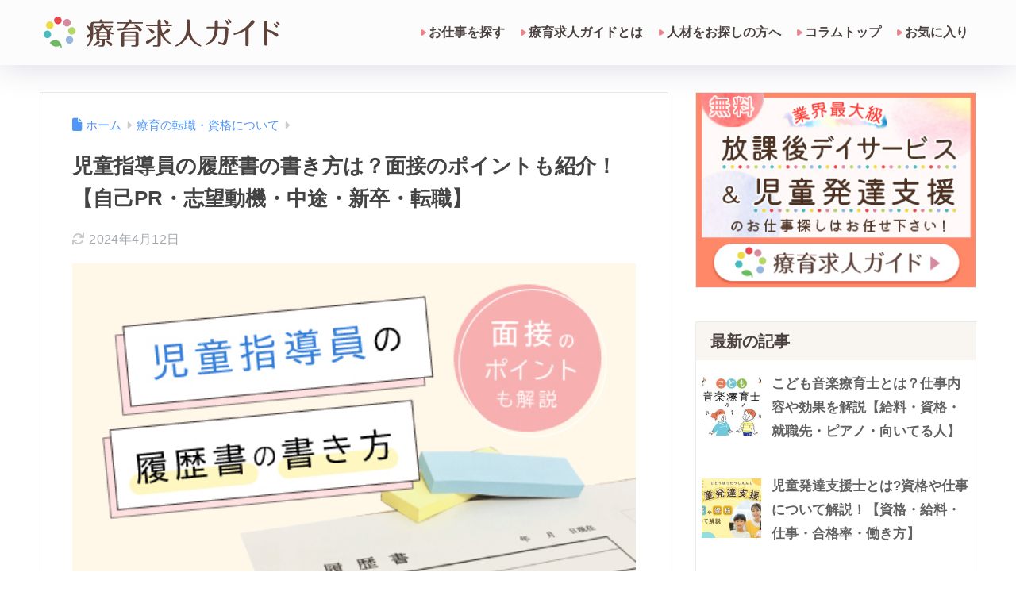

--- FILE ---
content_type: text/html; charset=UTF-8
request_url: https://ryouikukyuujin.com/article/752/
body_size: 99608
content:

<!DOCTYPE html>
<html lang="ja">
<head>
  <meta charset="utf-8">
  <meta http-equiv="X-UA-Compatible" content="IE=edge">
  <meta name="HandheldFriendly" content="True">
  <meta name="MobileOptimized" content="320">
  <meta name="viewport" content="width=device-width, initial-scale=1, viewport-fit=cover"/>
  <meta name="msapplication-TileColor" content="#ed828a">
  <meta name="theme-color" content="#ed828a">
  <link rel="pingback" href="https://ryouikukyuujin.com/article/xmlrpc.php">
  <title>児童指導員の履歴書の書き方は？面接のポイントも紹介！【自己PR・志望動機・中途・新卒・転職】 | 療育求人ガイド</title>
<meta name='robots' content='max-image-preview:large' />
<link rel='dns-prefetch' href='//fonts.googleapis.com' />
<link rel='dns-prefetch' href='//use.fontawesome.com' />
<link rel="alternate" type="application/rss+xml" title="療育求人ガイド &raquo; フィード" href="https://ryouikukyuujin.com/article/feed/" />
<link rel="alternate" type="application/rss+xml" title="療育求人ガイド &raquo; コメントフィード" href="https://ryouikukyuujin.com/article/comments/feed/" />
<link rel="alternate" title="oEmbed (JSON)" type="application/json+oembed" href="https://ryouikukyuujin.com/article/wp-json/oembed/1.0/embed?url=https%3A%2F%2Fryouikukyuujin.com%2Farticle%2F752%2F" />
<link rel="alternate" title="oEmbed (XML)" type="text/xml+oembed" href="https://ryouikukyuujin.com/article/wp-json/oembed/1.0/embed?url=https%3A%2F%2Fryouikukyuujin.com%2Farticle%2F752%2F&#038;format=xml" />
<style id='wp-img-auto-sizes-contain-inline-css' type='text/css'>
img:is([sizes=auto i],[sizes^="auto," i]){contain-intrinsic-size:3000px 1500px}
/*# sourceURL=wp-img-auto-sizes-contain-inline-css */
</style>
<link rel='stylesheet' id='sng-stylesheet-css' href='https://ryouikukyuujin.com/article/wp-content/themes/sango-theme/style.css?version=3.11.3' type='text/css' media='all' />
<link rel='stylesheet' id='sng-option-css' href='https://ryouikukyuujin.com/article/wp-content/themes/sango-theme/entry-option.css?version=3.11.3' type='text/css' media='all' />
<link rel='stylesheet' id='sango_theme_gutenberg-style-css' href='https://ryouikukyuujin.com/article/wp-content/themes/sango-theme/library/gutenberg/dist/build/style-blocks.css?version=3.11.3' type='text/css' media='all' />
<style id='sango_theme_gutenberg-style-inline-css' type='text/css'>
:root{--sgb-main-color:#ed828a;--sgb-pastel-color:#f9f6f1;--sgb-accent-color:#ffb36b;--sgb-widget-title-color:#4b4241;--sgb-widget-title-bg-color:#f9f6f1;--sgb-bg-color:#ffffff;--wp--preset--color--sango-main:var(--sgb-main-color);--wp--preset--color--sango-pastel:var(--sgb-pastel-color);--wp--preset--color--sango-accent:var(--sgb-accent-color)}
/*# sourceURL=sango_theme_gutenberg-style-inline-css */
</style>
<link rel='stylesheet' id='sng-googlefonts-css' href='https://fonts.googleapis.com/css?family=Quicksand%3A500%2C700&#038;display=swap' type='text/css' media='all' />
<link rel='stylesheet' id='sng-fontawesome-css' href='https://use.fontawesome.com/releases/v6.1.1/css/all.css' type='text/css' media='all' />
<style id='wp-emoji-styles-inline-css' type='text/css'>

	img.wp-smiley, img.emoji {
		display: inline !important;
		border: none !important;
		box-shadow: none !important;
		height: 1em !important;
		width: 1em !important;
		margin: 0 0.07em !important;
		vertical-align: -0.1em !important;
		background: none !important;
		padding: 0 !important;
	}
/*# sourceURL=wp-emoji-styles-inline-css */
</style>
<link rel='stylesheet' id='wp-block-library-css' href='https://ryouikukyuujin.com/article/wp-includes/css/dist/block-library/style.min.css?ver=6.9' type='text/css' media='all' />
<style id='global-styles-inline-css' type='text/css'>
:root{--wp--preset--aspect-ratio--square: 1;--wp--preset--aspect-ratio--4-3: 4/3;--wp--preset--aspect-ratio--3-4: 3/4;--wp--preset--aspect-ratio--3-2: 3/2;--wp--preset--aspect-ratio--2-3: 2/3;--wp--preset--aspect-ratio--16-9: 16/9;--wp--preset--aspect-ratio--9-16: 9/16;--wp--preset--color--black: #000000;--wp--preset--color--cyan-bluish-gray: #abb8c3;--wp--preset--color--white: #ffffff;--wp--preset--color--pale-pink: #f78da7;--wp--preset--color--vivid-red: #cf2e2e;--wp--preset--color--luminous-vivid-orange: #ff6900;--wp--preset--color--luminous-vivid-amber: #fcb900;--wp--preset--color--light-green-cyan: #7bdcb5;--wp--preset--color--vivid-green-cyan: #00d084;--wp--preset--color--pale-cyan-blue: #8ed1fc;--wp--preset--color--vivid-cyan-blue: #0693e3;--wp--preset--color--vivid-purple: #9b51e0;--wp--preset--color--sango-main: var(--sgb-main-color);--wp--preset--color--sango-pastel: var(--sgb-pastel-color);--wp--preset--color--sango-accent: var(--sgb-accent-color);--wp--preset--color--sango-blue: #009EF3;--wp--preset--color--sango-orange: #ffb36b;--wp--preset--color--sango-red: #f88080;--wp--preset--color--sango-green: #90d581;--wp--preset--color--sango-black: #333;--wp--preset--color--sango-gray: gray;--wp--preset--color--sango-silver: whitesmoke;--wp--preset--color--sango-light-blue: #b4e0fa;--wp--preset--color--sango-light-red: #ffebeb;--wp--preset--color--sango-light-orange: #fff9e6;--wp--preset--gradient--vivid-cyan-blue-to-vivid-purple: linear-gradient(135deg,rgb(6,147,227) 0%,rgb(155,81,224) 100%);--wp--preset--gradient--light-green-cyan-to-vivid-green-cyan: linear-gradient(135deg,rgb(122,220,180) 0%,rgb(0,208,130) 100%);--wp--preset--gradient--luminous-vivid-amber-to-luminous-vivid-orange: linear-gradient(135deg,rgb(252,185,0) 0%,rgb(255,105,0) 100%);--wp--preset--gradient--luminous-vivid-orange-to-vivid-red: linear-gradient(135deg,rgb(255,105,0) 0%,rgb(207,46,46) 100%);--wp--preset--gradient--very-light-gray-to-cyan-bluish-gray: linear-gradient(135deg,rgb(238,238,238) 0%,rgb(169,184,195) 100%);--wp--preset--gradient--cool-to-warm-spectrum: linear-gradient(135deg,rgb(74,234,220) 0%,rgb(151,120,209) 20%,rgb(207,42,186) 40%,rgb(238,44,130) 60%,rgb(251,105,98) 80%,rgb(254,248,76) 100%);--wp--preset--gradient--blush-light-purple: linear-gradient(135deg,rgb(255,206,236) 0%,rgb(152,150,240) 100%);--wp--preset--gradient--blush-bordeaux: linear-gradient(135deg,rgb(254,205,165) 0%,rgb(254,45,45) 50%,rgb(107,0,62) 100%);--wp--preset--gradient--luminous-dusk: linear-gradient(135deg,rgb(255,203,112) 0%,rgb(199,81,192) 50%,rgb(65,88,208) 100%);--wp--preset--gradient--pale-ocean: linear-gradient(135deg,rgb(255,245,203) 0%,rgb(182,227,212) 50%,rgb(51,167,181) 100%);--wp--preset--gradient--electric-grass: linear-gradient(135deg,rgb(202,248,128) 0%,rgb(113,206,126) 100%);--wp--preset--gradient--midnight: linear-gradient(135deg,rgb(2,3,129) 0%,rgb(40,116,252) 100%);--wp--preset--font-size--small: 13px;--wp--preset--font-size--medium: 20px;--wp--preset--font-size--large: 36px;--wp--preset--font-size--x-large: 42px;--wp--preset--font-family--default: "Helvetica", "Arial", "Hiragino Kaku Gothic ProN", "Hiragino Sans", YuGothic, "Yu Gothic", "メイリオ", Meiryo, sans-serif;--wp--preset--font-family--notosans: "Noto Sans JP", var(--wp--preset--font-family--default);--wp--preset--font-family--mplusrounded: "M PLUS Rounded 1c", var(--wp--preset--font-family--default);--wp--preset--font-family--dfont: "Quicksand", var(--wp--preset--font-family--default);--wp--preset--spacing--20: 0.44rem;--wp--preset--spacing--30: 0.67rem;--wp--preset--spacing--40: 1rem;--wp--preset--spacing--50: 1.5rem;--wp--preset--spacing--60: 2.25rem;--wp--preset--spacing--70: 3.38rem;--wp--preset--spacing--80: 5.06rem;--wp--preset--shadow--natural: 6px 6px 9px rgba(0, 0, 0, 0.2);--wp--preset--shadow--deep: 12px 12px 50px rgba(0, 0, 0, 0.4);--wp--preset--shadow--sharp: 6px 6px 0px rgba(0, 0, 0, 0.2);--wp--preset--shadow--outlined: 6px 6px 0px -3px rgb(255, 255, 255), 6px 6px rgb(0, 0, 0);--wp--preset--shadow--crisp: 6px 6px 0px rgb(0, 0, 0);--wp--custom--wrap--width: 92%;--wp--custom--wrap--default-width: 800px;--wp--custom--wrap--content-width: 1180px;--wp--custom--wrap--max-width: var(--wp--custom--wrap--content-width);--wp--custom--wrap--side: 30%;--wp--custom--wrap--gap: 2em;--wp--custom--wrap--mobile--padding: 16px;--wp--custom--shadow--large: 0 16px 30px -7px rgba(0, 12, 66, 0.15 );--wp--custom--shadow--large-hover: 0 40px 50px -16px rgba(0, 12, 66, 0.2 );--wp--custom--shadow--medium: 0 6px 13px -3px rgba(0, 12, 66, 0.1), 0 0px 1px rgba(0,30,100, 0.1 );--wp--custom--shadow--medium-hover: 0 12px 45px -9px rgb(0 0 0 / 23%);--wp--custom--shadow--solid: 0 1px 2px 0 rgba(24, 44, 84, 0.1), 0 1px 3px 1px rgba(24, 44, 84, 0.1);--wp--custom--shadow--solid-hover: 0 2px 4px 0 rgba(24, 44, 84, 0.1), 0 2px 8px 0 rgba(24, 44, 84, 0.1);--wp--custom--shadow--small: 0 2px 4px #4385bb12;--wp--custom--rounded--medium: 12px;--wp--custom--rounded--small: 6px;--wp--custom--widget--padding-horizontal: 18px;--wp--custom--widget--padding-vertical: 6px;--wp--custom--widget--icon-margin: 6px;--wp--custom--widget--gap: 2.5em;--wp--custom--entry--gap: 1.5rem;--wp--custom--entry--gap-mobile: 1rem;--wp--custom--entry--border-color: #eaedf2;--wp--custom--animation--fade-in: fadeIn 0.7s ease 0s 1 normal;--wp--custom--animation--header: fadeHeader 1s ease 0s 1 normal;--wp--custom--transition--default: 0.3s ease-in-out;--wp--custom--totop--opacity: 0.6;--wp--custom--totop--right: 18px;--wp--custom--totop--bottom: 20px;--wp--custom--totop--mobile--right: 16px;--wp--custom--totop--mobile--bottom: 10px;--wp--custom--toc--button--opacity: 0.6;--wp--custom--footer--column-gap: 40px;}:root { --wp--style--global--content-size: 900px;--wp--style--global--wide-size: 980px; }:where(body) { margin: 0; }.wp-site-blocks > .alignleft { float: left; margin-right: 2em; }.wp-site-blocks > .alignright { float: right; margin-left: 2em; }.wp-site-blocks > .aligncenter { justify-content: center; margin-left: auto; margin-right: auto; }:where(.wp-site-blocks) > * { margin-block-start: 1.5rem; margin-block-end: 0; }:where(.wp-site-blocks) > :first-child { margin-block-start: 0; }:where(.wp-site-blocks) > :last-child { margin-block-end: 0; }:root { --wp--style--block-gap: 1.5rem; }:root :where(.is-layout-flow) > :first-child{margin-block-start: 0;}:root :where(.is-layout-flow) > :last-child{margin-block-end: 0;}:root :where(.is-layout-flow) > *{margin-block-start: 1.5rem;margin-block-end: 0;}:root :where(.is-layout-constrained) > :first-child{margin-block-start: 0;}:root :where(.is-layout-constrained) > :last-child{margin-block-end: 0;}:root :where(.is-layout-constrained) > *{margin-block-start: 1.5rem;margin-block-end: 0;}:root :where(.is-layout-flex){gap: 1.5rem;}:root :where(.is-layout-grid){gap: 1.5rem;}.is-layout-flow > .alignleft{float: left;margin-inline-start: 0;margin-inline-end: 2em;}.is-layout-flow > .alignright{float: right;margin-inline-start: 2em;margin-inline-end: 0;}.is-layout-flow > .aligncenter{margin-left: auto !important;margin-right: auto !important;}.is-layout-constrained > .alignleft{float: left;margin-inline-start: 0;margin-inline-end: 2em;}.is-layout-constrained > .alignright{float: right;margin-inline-start: 2em;margin-inline-end: 0;}.is-layout-constrained > .aligncenter{margin-left: auto !important;margin-right: auto !important;}.is-layout-constrained > :where(:not(.alignleft):not(.alignright):not(.alignfull)){max-width: var(--wp--style--global--content-size);margin-left: auto !important;margin-right: auto !important;}.is-layout-constrained > .alignwide{max-width: var(--wp--style--global--wide-size);}body .is-layout-flex{display: flex;}.is-layout-flex{flex-wrap: wrap;align-items: center;}.is-layout-flex > :is(*, div){margin: 0;}body .is-layout-grid{display: grid;}.is-layout-grid > :is(*, div){margin: 0;}body{font-family: var(--sgb-font-family);padding-top: 0px;padding-right: 0px;padding-bottom: 0px;padding-left: 0px;}a:where(:not(.wp-element-button)){text-decoration: underline;}:root :where(.wp-element-button, .wp-block-button__link){background-color: #32373c;border-width: 0;color: #fff;font-family: inherit;font-size: inherit;font-style: inherit;font-weight: inherit;letter-spacing: inherit;line-height: inherit;padding-top: calc(0.667em + 2px);padding-right: calc(1.333em + 2px);padding-bottom: calc(0.667em + 2px);padding-left: calc(1.333em + 2px);text-decoration: none;text-transform: inherit;}.has-black-color{color: var(--wp--preset--color--black) !important;}.has-cyan-bluish-gray-color{color: var(--wp--preset--color--cyan-bluish-gray) !important;}.has-white-color{color: var(--wp--preset--color--white) !important;}.has-pale-pink-color{color: var(--wp--preset--color--pale-pink) !important;}.has-vivid-red-color{color: var(--wp--preset--color--vivid-red) !important;}.has-luminous-vivid-orange-color{color: var(--wp--preset--color--luminous-vivid-orange) !important;}.has-luminous-vivid-amber-color{color: var(--wp--preset--color--luminous-vivid-amber) !important;}.has-light-green-cyan-color{color: var(--wp--preset--color--light-green-cyan) !important;}.has-vivid-green-cyan-color{color: var(--wp--preset--color--vivid-green-cyan) !important;}.has-pale-cyan-blue-color{color: var(--wp--preset--color--pale-cyan-blue) !important;}.has-vivid-cyan-blue-color{color: var(--wp--preset--color--vivid-cyan-blue) !important;}.has-vivid-purple-color{color: var(--wp--preset--color--vivid-purple) !important;}.has-sango-main-color{color: var(--wp--preset--color--sango-main) !important;}.has-sango-pastel-color{color: var(--wp--preset--color--sango-pastel) !important;}.has-sango-accent-color{color: var(--wp--preset--color--sango-accent) !important;}.has-sango-blue-color{color: var(--wp--preset--color--sango-blue) !important;}.has-sango-orange-color{color: var(--wp--preset--color--sango-orange) !important;}.has-sango-red-color{color: var(--wp--preset--color--sango-red) !important;}.has-sango-green-color{color: var(--wp--preset--color--sango-green) !important;}.has-sango-black-color{color: var(--wp--preset--color--sango-black) !important;}.has-sango-gray-color{color: var(--wp--preset--color--sango-gray) !important;}.has-sango-silver-color{color: var(--wp--preset--color--sango-silver) !important;}.has-sango-light-blue-color{color: var(--wp--preset--color--sango-light-blue) !important;}.has-sango-light-red-color{color: var(--wp--preset--color--sango-light-red) !important;}.has-sango-light-orange-color{color: var(--wp--preset--color--sango-light-orange) !important;}.has-black-background-color{background-color: var(--wp--preset--color--black) !important;}.has-cyan-bluish-gray-background-color{background-color: var(--wp--preset--color--cyan-bluish-gray) !important;}.has-white-background-color{background-color: var(--wp--preset--color--white) !important;}.has-pale-pink-background-color{background-color: var(--wp--preset--color--pale-pink) !important;}.has-vivid-red-background-color{background-color: var(--wp--preset--color--vivid-red) !important;}.has-luminous-vivid-orange-background-color{background-color: var(--wp--preset--color--luminous-vivid-orange) !important;}.has-luminous-vivid-amber-background-color{background-color: var(--wp--preset--color--luminous-vivid-amber) !important;}.has-light-green-cyan-background-color{background-color: var(--wp--preset--color--light-green-cyan) !important;}.has-vivid-green-cyan-background-color{background-color: var(--wp--preset--color--vivid-green-cyan) !important;}.has-pale-cyan-blue-background-color{background-color: var(--wp--preset--color--pale-cyan-blue) !important;}.has-vivid-cyan-blue-background-color{background-color: var(--wp--preset--color--vivid-cyan-blue) !important;}.has-vivid-purple-background-color{background-color: var(--wp--preset--color--vivid-purple) !important;}.has-sango-main-background-color{background-color: var(--wp--preset--color--sango-main) !important;}.has-sango-pastel-background-color{background-color: var(--wp--preset--color--sango-pastel) !important;}.has-sango-accent-background-color{background-color: var(--wp--preset--color--sango-accent) !important;}.has-sango-blue-background-color{background-color: var(--wp--preset--color--sango-blue) !important;}.has-sango-orange-background-color{background-color: var(--wp--preset--color--sango-orange) !important;}.has-sango-red-background-color{background-color: var(--wp--preset--color--sango-red) !important;}.has-sango-green-background-color{background-color: var(--wp--preset--color--sango-green) !important;}.has-sango-black-background-color{background-color: var(--wp--preset--color--sango-black) !important;}.has-sango-gray-background-color{background-color: var(--wp--preset--color--sango-gray) !important;}.has-sango-silver-background-color{background-color: var(--wp--preset--color--sango-silver) !important;}.has-sango-light-blue-background-color{background-color: var(--wp--preset--color--sango-light-blue) !important;}.has-sango-light-red-background-color{background-color: var(--wp--preset--color--sango-light-red) !important;}.has-sango-light-orange-background-color{background-color: var(--wp--preset--color--sango-light-orange) !important;}.has-black-border-color{border-color: var(--wp--preset--color--black) !important;}.has-cyan-bluish-gray-border-color{border-color: var(--wp--preset--color--cyan-bluish-gray) !important;}.has-white-border-color{border-color: var(--wp--preset--color--white) !important;}.has-pale-pink-border-color{border-color: var(--wp--preset--color--pale-pink) !important;}.has-vivid-red-border-color{border-color: var(--wp--preset--color--vivid-red) !important;}.has-luminous-vivid-orange-border-color{border-color: var(--wp--preset--color--luminous-vivid-orange) !important;}.has-luminous-vivid-amber-border-color{border-color: var(--wp--preset--color--luminous-vivid-amber) !important;}.has-light-green-cyan-border-color{border-color: var(--wp--preset--color--light-green-cyan) !important;}.has-vivid-green-cyan-border-color{border-color: var(--wp--preset--color--vivid-green-cyan) !important;}.has-pale-cyan-blue-border-color{border-color: var(--wp--preset--color--pale-cyan-blue) !important;}.has-vivid-cyan-blue-border-color{border-color: var(--wp--preset--color--vivid-cyan-blue) !important;}.has-vivid-purple-border-color{border-color: var(--wp--preset--color--vivid-purple) !important;}.has-sango-main-border-color{border-color: var(--wp--preset--color--sango-main) !important;}.has-sango-pastel-border-color{border-color: var(--wp--preset--color--sango-pastel) !important;}.has-sango-accent-border-color{border-color: var(--wp--preset--color--sango-accent) !important;}.has-sango-blue-border-color{border-color: var(--wp--preset--color--sango-blue) !important;}.has-sango-orange-border-color{border-color: var(--wp--preset--color--sango-orange) !important;}.has-sango-red-border-color{border-color: var(--wp--preset--color--sango-red) !important;}.has-sango-green-border-color{border-color: var(--wp--preset--color--sango-green) !important;}.has-sango-black-border-color{border-color: var(--wp--preset--color--sango-black) !important;}.has-sango-gray-border-color{border-color: var(--wp--preset--color--sango-gray) !important;}.has-sango-silver-border-color{border-color: var(--wp--preset--color--sango-silver) !important;}.has-sango-light-blue-border-color{border-color: var(--wp--preset--color--sango-light-blue) !important;}.has-sango-light-red-border-color{border-color: var(--wp--preset--color--sango-light-red) !important;}.has-sango-light-orange-border-color{border-color: var(--wp--preset--color--sango-light-orange) !important;}.has-vivid-cyan-blue-to-vivid-purple-gradient-background{background: var(--wp--preset--gradient--vivid-cyan-blue-to-vivid-purple) !important;}.has-light-green-cyan-to-vivid-green-cyan-gradient-background{background: var(--wp--preset--gradient--light-green-cyan-to-vivid-green-cyan) !important;}.has-luminous-vivid-amber-to-luminous-vivid-orange-gradient-background{background: var(--wp--preset--gradient--luminous-vivid-amber-to-luminous-vivid-orange) !important;}.has-luminous-vivid-orange-to-vivid-red-gradient-background{background: var(--wp--preset--gradient--luminous-vivid-orange-to-vivid-red) !important;}.has-very-light-gray-to-cyan-bluish-gray-gradient-background{background: var(--wp--preset--gradient--very-light-gray-to-cyan-bluish-gray) !important;}.has-cool-to-warm-spectrum-gradient-background{background: var(--wp--preset--gradient--cool-to-warm-spectrum) !important;}.has-blush-light-purple-gradient-background{background: var(--wp--preset--gradient--blush-light-purple) !important;}.has-blush-bordeaux-gradient-background{background: var(--wp--preset--gradient--blush-bordeaux) !important;}.has-luminous-dusk-gradient-background{background: var(--wp--preset--gradient--luminous-dusk) !important;}.has-pale-ocean-gradient-background{background: var(--wp--preset--gradient--pale-ocean) !important;}.has-electric-grass-gradient-background{background: var(--wp--preset--gradient--electric-grass) !important;}.has-midnight-gradient-background{background: var(--wp--preset--gradient--midnight) !important;}.has-small-font-size{font-size: var(--wp--preset--font-size--small) !important;}.has-medium-font-size{font-size: var(--wp--preset--font-size--medium) !important;}.has-large-font-size{font-size: var(--wp--preset--font-size--large) !important;}.has-x-large-font-size{font-size: var(--wp--preset--font-size--x-large) !important;}.has-default-font-family{font-family: var(--wp--preset--font-family--default) !important;}.has-notosans-font-family{font-family: var(--wp--preset--font-family--notosans) !important;}.has-mplusrounded-font-family{font-family: var(--wp--preset--font-family--mplusrounded) !important;}.has-dfont-font-family{font-family: var(--wp--preset--font-family--dfont) !important;}
:root :where(.wp-block-button .wp-block-button__link){background-color: var(--wp--preset--color--sango-main);border-radius: var(--wp--custom--rounded--medium);color: #fff;font-size: 18px;font-weight: 600;padding-top: 0.4em;padding-right: 1.3em;padding-bottom: 0.4em;padding-left: 1.3em;}
:root :where(.wp-block-pullquote){font-size: 1.5em;line-height: 1.6;}
/*# sourceURL=global-styles-inline-css */
</style>
<link rel='stylesheet' id='avatar-manager-css' href='https://ryouikukyuujin.com/article/wp-content/plugins/avatar-manager/assets/css/avatar-manager.min.css' type='text/css' media='all' />
<link rel='stylesheet' id='ez-toc-css' href='https://ryouikukyuujin.com/article/wp-content/plugins/easy-table-of-contents/assets/css/screen.min.css' type='text/css' media='all' />
<style id='ez-toc-inline-css' type='text/css'>
div#ez-toc-container .ez-toc-title {font-size: 120%;}div#ez-toc-container .ez-toc-title {font-weight: 500;}div#ez-toc-container ul li , div#ez-toc-container ul li a {font-size: 95%;}div#ez-toc-container ul li , div#ez-toc-container ul li a {font-weight: 500;}div#ez-toc-container nav ul ul li {font-size: 90%;}.ez-toc-box-title {font-weight: bold; margin-bottom: 10px; text-align: center; text-transform: uppercase; letter-spacing: 1px; color: #666; padding-bottom: 5px;position:absolute;top:-4%;left:5%;background-color: inherit;transition: top 0.3s ease;}.ez-toc-box-title.toc-closed {top:-25%;}
/*# sourceURL=ez-toc-inline-css */
</style>
<link rel='stylesheet' id='child-style-css' href='https://ryouikukyuujin.com/article/wp-content/themes/sango-theme-child/style.css' type='text/css' media='all' />
<link rel='stylesheet' id='recent-posts-widget-with-thumbnails-public-style-css' href='https://ryouikukyuujin.com/article/wp-content/plugins/recent-posts-widget-with-thumbnails/public.css' type='text/css' media='all' />
<script type="text/javascript" src="https://ryouikukyuujin.com/article/wp-includes/js/jquery/jquery.min.js?ver=3.7.1" id="jquery-core-js"></script>
<script type="text/javascript" src="https://ryouikukyuujin.com/article/wp-includes/js/jquery/jquery-migrate.min.js?ver=3.4.1" id="jquery-migrate-js"></script>
<script type="text/javascript" src="https://ryouikukyuujin.com/article/wp-content/plugins/avatar-manager/assets/js/avatar-manager.min.js" id="avatar-manager-js"></script>
<link rel="https://api.w.org/" href="https://ryouikukyuujin.com/article/wp-json/" /><link rel="alternate" title="JSON" type="application/json" href="https://ryouikukyuujin.com/article/wp-json/wp/v2/posts/752" /><link rel="EditURI" type="application/rsd+xml" title="RSD" href="https://ryouikukyuujin.com/article/xmlrpc.php?rsd" />
<link rel="canonical" href="https://ryouikukyuujin.com/article/752/" />
<link rel='shortlink' href='https://ryouikukyuujin.com/article/?p=752' />
<meta property="og:title" content="児童指導員の履歴書の書き方は？面接のポイントも紹介！【自己PR・志望動機・中途・新卒・転職】" />
<meta property="og:description" content="放課後デイサービスや、入所施設で働く児童指導員。療育に興味がある人の中には、児童指導員になりたいと考えている人もいますよね。他の職種と同じように、児童指導員として働く際も履歴書の提出が求められる場合があります。この記事で ... " />
<meta property="og:type" content="article" />
<meta property="og:url" content="https://ryouikukyuujin.com/article/752/" />
<meta property="og:image" content="https://ryouikukyuujin.com/article/wp-content/uploads/2024/03/0f01be436024fd213e75060452cbee69.jpg" />
<meta name="thumbnail" content="https://ryouikukyuujin.com/article/wp-content/uploads/2024/03/0f01be436024fd213e75060452cbee69.jpg" />
<meta property="og:site_name" content="療育求人ガイド" />
<meta name="twitter:card" content="summary_large_image" />
<!-- Google Tag Manager -->
<script>(function(w,d,s,l,i){w[l]=w[l]||[];w[l].push({'gtm.start':
new Date().getTime(),event:'gtm.js'});var f=d.getElementsByTagName(s)[0],
j=d.createElement(s),dl=l!='dataLayer'?'&l='+l:'';j.async=true;j.src=
'https://www.googletagmanager.com/gtm.js?id='+i+dl;f.parentNode.insertBefore(j,f);
})(window,document,'script','dataLayer','GTM-5BLQ28FV');</script>
<!-- End Google Tag Manager --><style type="text/css" id="custom-background-css">
body.custom-background { background-color: #ffffff; }
</style>
	<link rel="icon" href="https://ryouikukyuujin.com/article/wp-content/uploads/2023/06/favicon-150x150.png" sizes="32x32" />
<link rel="icon" href="https://ryouikukyuujin.com/article/wp-content/uploads/2023/06/favicon.png" sizes="192x192" />
<link rel="apple-touch-icon" href="https://ryouikukyuujin.com/article/wp-content/uploads/2023/06/favicon.png" />
<meta name="msapplication-TileImage" content="https://ryouikukyuujin.com/article/wp-content/uploads/2023/06/favicon.png" />
<style> a{color:#4f96f6}.header, .drawer__title{background-color:#fcfcfc}#logo a{color:#fcfcfc}.desktop-nav li a , .mobile-nav li a, #drawer__open, .header-search__open, .drawer__title{color:#4b4241}.drawer__title__close span, .drawer__title__close span:before{background:#4b4241}.desktop-nav li:after{background:#4b4241}.mobile-nav .current-menu-item{border-bottom-color:#4b4241}.widgettitle, .sidebar .wp-block-group h2, .drawer .wp-block-group h2{color:#4b4241;background-color:#f9f6f1}#footer-menu a, .copyright{color:#595959}#footer-menu{background-color:#ffffff}.footer{background-color:#e0e4eb}.footer, .footer a, .footer .widget ul li a{color:#4b4241}body{font-size:100%}@media only screen and (min-width:481px){body{font-size:107%}}@media only screen and (min-width:1030px){body{font-size:107%}}.totop{background:#4b4241}.header-info a{color:#FFF;background:linear-gradient(95deg, #738bff, #85e3ec)}.fixed-menu ul{background:#FFF}.fixed-menu a{color:#a2a7ab}.fixed-menu .current-menu-item a, .fixed-menu ul li a.active{color:#009EF3}.post-tab{background:#FFF}.post-tab > div{color:#a7a7a7}body{--sgb-font-family:var(--wp--preset--font-family--default)}#fixed_sidebar{top:0px}:target{scroll-margin-top:0px}.Threads:before{background-image:url("https://ryouikukyuujin.com/article/wp-content/themes/sango-theme/library/images/threads.svg")}.profile-sns li .Threads:before{background-image:url("https://ryouikukyuujin.com/article/wp-content/themes/sango-theme/library/images/threads-outline.svg")}.X:before, .follow-x::before{background-image:url("https://ryouikukyuujin.com/article/wp-content/themes/sango-theme/library/images/x-circle.svg")}.post, .sidebar .widget, .archive-header{border:solid 1px rgba(0,0,0,.08)}.one-column .post{border:none}.sidebar .widget .widget{border:none}.sidebar .widget_search input{border:solid 1px #ececec}.sidelong__article{border:solid 1px #ececec}.body_bc{background-color:ffffff}@media only screen and (min-width:769px){#logo{height:52px;line-height:52px}#logo img{height:52px}.desktop-nav li a{height:52px;line-height:52px}}</style></head>
<body class="wp-singular post-template-default single single-post postid-752 single-format-standard custom-background wp-theme-sango-theme wp-child-theme-sango-theme-child fa5 layout-squared parts-squared posts-squared">
    <div id="container" class="container"> 
  			<header class="header
			">
				<div id="inner-header" class="wrap">
    <div id="logo" class="header-logo h1 dfont">
    <a href="https://ryouikukyuujin.com/" class="header-logo__link">
              <img src="https://ryouikukyuujin.com/article/wp-content/uploads/2023/06/logo.svg" alt="療育求人ガイド" width="" height="" class="header-logo__img">
                </a>
  </div>
  <div class="header-search">
		<input type="checkbox" class="header-search__input" id="header-search-input" onclick="document.querySelector('.header-search__modal .searchform__input').focus()">
	<label class="header-search__close" for="header-search-input"></label>
	<div class="header-search__modal">
	
<form role="search" method="get" class="searchform" action="https://ryouikukyuujin.com/article/">
  <div>
    <input type="search" class="searchform__input" name="s" value="" placeholder="検索" />
    <button type="submit" class="searchform__submit" aria-label="検索"><i class="fas fa-search" aria-hidden="true"></i></button>
  </div>
</form>

	</div>
</div>  <nav class="desktop-nav clearfix"><ul id="menu-%e7%99%82%e8%82%b2%e6%b1%82%e4%ba%ba%e3%82%ac%e3%82%a4%e3%83%89%e3%83%a1%e3%83%8b%e3%83%a5%e3%83%bc" class="menu"><li id="menu-item-139" class="menu-item menu-item-type-custom menu-item-object-custom menu-item-139"><a href="/jobs">お仕事を探す</a></li>
<li id="menu-item-140" class="menu-item menu-item-type-custom menu-item-object-custom menu-item-140"><a href="/about">療育求人ガイドとは</a></li>
<li id="menu-item-141" class="menu-item menu-item-type-custom menu-item-object-custom menu-item-141"><a href="/recruiter">人材をお探しの方へ</a></li>
<li id="menu-item-187" class="menu-item menu-item-type-custom menu-item-object-custom menu-item-home menu-item-187"><a href="https://ryouikukyuujin.com/article">コラムトップ</a></li>
<li id="menu-item-143" class="menu-item menu-item-type-custom menu-item-object-custom menu-item-143"><a href="/fav">お気に入り</a></li>
</ul></nav></div>
	</header>
		  <div id="content" class="content">
    <div id="inner-content" class="inner-content wrap cf">
      <main id="main">
                  <article id="entry" class="post-752 post type-post status-publish format-standard has-post-thumbnail category-job-change-license entry">
            <header class="article-header entry-header">
	<nav id="breadcrumb" class="breadcrumb"><ul itemscope itemtype="http://schema.org/BreadcrumbList"><li itemprop="itemListElement" itemscope itemtype="http://schema.org/ListItem"><a href="https://ryouikukyuujin.com/article" itemprop="item"><span itemprop="name">ホーム</span></a><meta itemprop="position" content="1" /></li><li itemprop="itemListElement" itemscope itemtype="http://schema.org/ListItem"><a href="https://ryouikukyuujin.com/article/category/job-change-license/" itemprop="item"><span itemprop="name">療育の転職・資格について</span></a><meta itemprop="position" content="2" /></li></ul></nav>		<h1 class="entry-title single-title">児童指導員の履歴書の書き方は？面接のポイントも紹介！【自己PR・志望動機・中途・新卒・転職】</h1>
		<div class="entry-meta vcard">
	<time class="updated entry-time" itemprop="dateModified" datetime="2024-04-12">2024年4月12日</time>	</div>
		<p class="post-thumbnail"><img width="486" height="290" src="https://ryouikukyuujin.com/article/wp-content/uploads/2024/03/0f01be436024fd213e75060452cbee69.jpg" class="attachment-thumb-940 size-thumb-940 wp-post-image" alt="" decoding="async" fetchpriority="high" srcset="https://ryouikukyuujin.com/article/wp-content/uploads/2024/03/0f01be436024fd213e75060452cbee69.jpg 486w, https://ryouikukyuujin.com/article/wp-content/uploads/2024/03/0f01be436024fd213e75060452cbee69-300x179.jpg 300w" sizes="(max-width: 486px) 100vw, 486px" /></p>
			</header>
<section class="entry-content">
	
<p>放課後デイサービスや、入所施設で働く児童指導員。療育に興味がある人の中には、児童指導員になりたいと考えている人もいますよね。他の職種と同じように、児童指導員として働く際も履歴書の提出が求められる場合があります。この記事では、児童指導員として働く際の履歴書の書き方を紹介していきます。自己PRの書き方や面接でのポイントも紹介していくので、児童指導員として働きたいと考えている人はぜひ参考にしみてください。</p>



	<div class="widget my_ads">
		<a href="https://ryouikukyuujin.com/apply?utm_source=side&utm_medium=banner&utm_id=column" target="_blank" rel="noopener"><img decoding="async" src="https://ryouikukyuujin.com/article/wp-content/uploads/2023/09/2ac5ad53b88d81b1fc78d32c3424190b.jpg" alt=""></a>	</div>
		<div id="ez-toc-container" class="ez-toc-v2_0_78 counter-hierarchy ez-toc-counter ez-toc-transparent ez-toc-container-direction">
<div class="ez-toc-title-container">
<p class="ez-toc-title" style="cursor:inherit">Table of Contents</p>
<span class="ez-toc-title-toggle"><a href="#" class="ez-toc-pull-right ez-toc-btn ez-toc-btn-xs ez-toc-btn-default ez-toc-toggle" aria-label="Toggle Table of Content"><span class="ez-toc-js-icon-con"><span class=""><span class="eztoc-hide" style="display:none;">Toggle</span><span class="ez-toc-icon-toggle-span"><svg style="fill: #999;color:#999" xmlns="http://www.w3.org/2000/svg" class="list-377408" width="20px" height="20px" viewBox="0 0 24 24" fill="none"><path d="M6 6H4v2h2V6zm14 0H8v2h12V6zM4 11h2v2H4v-2zm16 0H8v2h12v-2zM4 16h2v2H4v-2zm16 0H8v2h12v-2z" fill="currentColor"></path></svg><svg style="fill: #999;color:#999" class="arrow-unsorted-368013" xmlns="http://www.w3.org/2000/svg" width="10px" height="10px" viewBox="0 0 24 24" version="1.2" baseProfile="tiny"><path d="M18.2 9.3l-6.2-6.3-6.2 6.3c-.2.2-.3.4-.3.7s.1.5.3.7c.2.2.4.3.7.3h11c.3 0 .5-.1.7-.3.2-.2.3-.5.3-.7s-.1-.5-.3-.7zM5.8 14.7l6.2 6.3 6.2-6.3c.2-.2.3-.5.3-.7s-.1-.5-.3-.7c-.2-.2-.4-.3-.7-.3h-11c-.3 0-.5.1-.7.3-.2.2-.3.5-.3.7s.1.5.3.7z"/></svg></span></span></span></a></span></div>
<nav><ul class='ez-toc-list ez-toc-list-level-1 ' ><li class='ez-toc-page-1 ez-toc-heading-level-2'><a class="ez-toc-link ez-toc-heading-1" href="#%E5%85%90%E7%AB%A5%E6%8C%87%E5%B0%8E%E5%93%A1%E3%81%AE%E5%B1%A5%E6%AD%B4%E6%9B%B8%E3%81%AE%E6%9B%B8%E3%81%8D%E6%96%B9%E3%80%90%E6%96%B0%E5%8D%92%E3%80%91" >児童指導員の履歴書の書き方【新卒】</a><ul class='ez-toc-list-level-3' ><li class='ez-toc-heading-level-3'><a class="ez-toc-link ez-toc-heading-2" href="#%E5%BF%97%E6%9C%9B%E5%8B%95%E6%A9%9F" >志望動機</a></li><li class='ez-toc-page-1 ez-toc-heading-level-3'><a class="ez-toc-link ez-toc-heading-3" href="#%E8%87%AA%E5%B7%B1PR%E3%80%80" >自己PR　</a></li><li class='ez-toc-page-1 ez-toc-heading-level-3'><a class="ez-toc-link ez-toc-heading-4" href="#%E5%AD%A6%E6%AD%B4" >学歴</a></li></ul></li><li class='ez-toc-page-1 ez-toc-heading-level-2'><a class="ez-toc-link ez-toc-heading-5" href="#%E5%85%90%E7%AB%A5%E6%8C%87%E5%B0%8E%E5%93%A1%E3%81%AE%E5%B1%A5%E6%AD%B4%E6%9B%B8%E3%81%AE%E6%9B%B8%E3%81%8D%E6%96%B9%E3%80%90%E4%B8%AD%E9%80%94%E3%80%91" >児童指導員の履歴書の書き方【中途】</a><ul class='ez-toc-list-level-3' ><li class='ez-toc-heading-level-3'><a class="ez-toc-link ez-toc-heading-6" href="#%E5%BF%97%E6%9C%9B%E5%8B%95%E6%A9%9F-2" >志望動機</a></li><li class='ez-toc-page-1 ez-toc-heading-level-3'><a class="ez-toc-link ez-toc-heading-7" href="#%E8%87%AA%E5%B7%B1PR" >自己PR</a></li><li class='ez-toc-page-1 ez-toc-heading-level-3'><a class="ez-toc-link ez-toc-heading-8" href="#%E8%81%B7%E6%AD%B4" >職歴</a></li><li class='ez-toc-page-1 ez-toc-heading-level-3'><a class="ez-toc-link ez-toc-heading-9" href="#%E5%85%8D%E8%A8%B1%E3%83%BB%E8%B3%87%E6%A0%BC" >免許・資格</a></li></ul></li><li class='ez-toc-page-1 ez-toc-heading-level-2'><a class="ez-toc-link ez-toc-heading-10" href="#%E8%87%AA%E5%B7%B1PR%E3%82%92%E6%9B%B8%E3%81%8F%E3%81%A8%E3%81%8D%E3%81%AE%E3%83%9D%E3%82%A4%E3%83%B3%E3%83%88" >自己PRを書くときのポイント</a><ul class='ez-toc-list-level-3' ><li class='ez-toc-heading-level-3'><a class="ez-toc-link ez-toc-heading-11" href="#%E8%87%AA%E5%88%86%E3%81%AE%E4%BD%93%E9%A8%93%E3%82%92%E3%82%82%E3%81%A8%E3%81%AB%E6%9B%B8%E3%81%8F" >自分の体験をもとに書く</a></li><li class='ez-toc-page-1 ez-toc-heading-level-3'><a class="ez-toc-link ez-toc-heading-12" href="#%E6%96%BD%E8%A8%AD%E3%81%AE%E9%AD%85%E5%8A%9B%E3%82%92%E4%BC%9D%E3%81%88%E3%82%8B" >施設の魅力を伝える</a></li><li class='ez-toc-page-1 ez-toc-heading-level-3'><a class="ez-toc-link ez-toc-heading-13" href="#%E5%B0%86%E6%9D%A5%E5%83%8F%E3%82%92%E6%98%8E%E7%A2%BA%E3%81%AB%E3%81%99%E3%82%8B" >将来像を明確にする</a></li><li class='ez-toc-page-1 ez-toc-heading-level-3'><a class="ez-toc-link ez-toc-heading-14" href="#%E4%BB%96%E3%81%AE%E5%BF%9C%E5%8B%9F%E8%80%85%E3%81%A8%E3%81%AE%E5%B7%AE%E5%88%A5%E5%8C%96%E3%82%92%E5%9B%B3%E3%82%8B" >他の応募者との差別化を図る</a></li></ul></li><li class='ez-toc-page-1 ez-toc-heading-level-2'><a class="ez-toc-link ez-toc-heading-15" href="#%E6%89%8B%E6%9B%B8%E3%81%8D%E3%81%A8%E3%83%91%E3%82%BD%E3%82%B3%E3%83%B3%E3%81%A9%E3%81%A3%E3%81%A1%E3%81%8C%E8%89%AF%E3%81%84%EF%BC%9F" >手書きとパソコンどっちが良い？</a><ul class='ez-toc-list-level-3' ><li class='ez-toc-heading-level-3'><a class="ez-toc-link ez-toc-heading-16" href="#%E5%BF%9C%E5%8B%9F%E5%85%88%E3%81%AB%E5%BF%9C%E3%81%98%E3%81%A6%E5%AF%BE%E5%BF%9C%E3%81%99%E3%82%8B" >応募先に応じて対応する</a></li></ul></li><li class='ez-toc-page-1 ez-toc-heading-level-2'><a class="ez-toc-link ez-toc-heading-17" href="#%E6%8F%90%E5%87%BA%E3%81%99%E3%82%8B%E9%9A%9B%E3%81%AE%E6%B3%A8%E6%84%8F%E7%82%B9" >提出する際の注意点</a><ul class='ez-toc-list-level-3' ><li class='ez-toc-heading-level-3'><a class="ez-toc-link ez-toc-heading-18" href="#%E8%AA%A4%E5%AD%97%E8%84%B1%E5%AD%97%E3%81%8C%E3%81%AA%E3%81%84%E3%81%8B%E3%81%A9%E3%81%86%E3%81%8B" >誤字脱字がないかどうか</a></li><li class='ez-toc-page-1 ez-toc-heading-level-3'><a class="ez-toc-link ez-toc-heading-19" href="#%E6%8F%90%E5%87%BA%E6%96%B9%E6%B3%95%E3%81%AB%E6%8C%87%E5%AE%9A%E3%81%AF%E3%81%AA%E3%81%84%E3%81%8B" >提出方法に指定はないか</a></li></ul></li><li class='ez-toc-page-1 ez-toc-heading-level-2'><a class="ez-toc-link ez-toc-heading-20" href="#%E9%9D%A2%E6%8E%A5%E3%81%A7%E3%81%AF%E4%BD%95%E3%81%8C%E8%A6%8B%E3%82%89%E3%82%8C%E3%82%8B%E3%81%AE%E3%81%8B%EF%BC%9F" >面接では何が見られるのか？</a><ul class='ez-toc-list-level-3' ><li class='ez-toc-heading-level-3'><a class="ez-toc-link ez-toc-heading-21" href="#%E3%82%B3%E3%83%9F%E3%83%A5%E3%83%8B%E3%82%B1%E3%83%BC%E3%82%B7%E3%83%A7%E3%83%B3%E8%83%BD%E5%8A%9B" >コミュニケーション能力</a></li><li class='ez-toc-page-1 ez-toc-heading-level-3'><a class="ez-toc-link ez-toc-heading-22" href="#%E4%BA%BA%E6%9F%84" >人柄</a></li><li class='ez-toc-page-1 ez-toc-heading-level-3'><a class="ez-toc-link ez-toc-heading-23" href="#%E5%B1%A5%E6%AD%B4%E6%9B%B8%E3%81%AE%E5%86%85%E5%AE%B9" >履歴書の内容</a></li></ul></li><li class='ez-toc-page-1 ez-toc-heading-level-2'><a class="ez-toc-link ez-toc-heading-24" href="#%E3%81%BE%E3%81%A8%E3%82%81" >まとめ</a><ul class='ez-toc-list-level-3' ><li class='ez-toc-heading-level-3'><a class="ez-toc-link ez-toc-heading-25" href="#%E5%9F%BA%E6%9C%AC%E7%9A%84%E3%81%AA%E3%83%9D%E3%82%A4%E3%83%B3%E3%83%88%E3%82%92%E6%8A%BC%E3%81%95%E3%81%88%E3%81%A6%E9%AD%85%E5%8A%9B%E3%81%8C%E4%BC%9D%E3%82%8F%E3%82%8B%E5%B1%A5%E6%AD%B4%E6%9B%B8%E3%82%92%E4%BD%9C%E6%88%90%E3%81%97%E3%82%88%E3%81%86" >基本的なポイントを押さえて魅力が伝わる履歴書を作成しよう</a></li></ul></li></ul></nav></div>
<h2 class="wp-block-heading" id="i-0"><span class="ez-toc-section" id="%E5%85%90%E7%AB%A5%E6%8C%87%E5%B0%8E%E5%93%A1%E3%81%AE%E5%B1%A5%E6%AD%B4%E6%9B%B8%E3%81%AE%E6%9B%B8%E3%81%8D%E6%96%B9%E3%80%90%E6%96%B0%E5%8D%92%E3%80%91"></span>児童指導員の履歴書の書き方【新卒】<span class="ez-toc-section-end"></span></h2>



<h3 class="wp-block-heading" id="i-1"><span class="ez-toc-section" id="%E5%BF%97%E6%9C%9B%E5%8B%95%E6%A9%9F"></span>志望動機<span class="ez-toc-section-end"></span></h3>



<figure class="wp-block-image aligncenter size-full"><img decoding="async" src="https://www.hoikujyouhou.com/hoiku_club/wp-content/uploads/2024/02/25547267_s.jpg" alt="" class="wp-image-42135"></figure>



<p>新卒の場合の志望動機は、なぜ児童指導員を目指そうと思ったのか、自分自身の経験を踏まえて書くのが良いですよ。施設を志望する理由も併せてアピールできると良いですね。</p>



<div>
<div style="height: 12px;"><span style="background: #91D8AC; padding: 6px 10px; border-radius: 5px; color: #ffffff; font-weight: bold; margin-left: 10px;">例文</span></div>
<div style="padding: 30px 15px 10px; border-radius: 5px; border: 2px solid #91D8AC;">
<p><span style="font-size: 16px;">学習支援のボランティアに関わった経験から、子供と関わる仕事に就きたいと考えるようになりました。貴施設で実習を行った際には、細やかな配慮に基づいた支援が印象的でした。障害を持っていたり、家庭の事情で困難な学習環境にある子供に対しては、1人1人に寄り添った支援を続けることが大切だと考えるため、貴施設を希望します。</span></p>
</div>
</div>



<h3 class="wp-block-heading" id="i-2"><span class="ez-toc-section" id="%E8%87%AA%E5%B7%B1PR%E3%80%80"></span>自己PR　<span class="ez-toc-section-end"></span></h3>



<figure class="wp-block-image aligncenter size-full"><img decoding="async" src="https://www.hoikujyouhou.com/hoiku_club/wp-content/uploads/2024/02/4713786_s.jpg" alt="" class="wp-image-42136"></figure>



<p>新卒の場合は、仕事の経験がないことがほとんどですよね。そのため、自己PRでは人柄や長所が伝わるように書くのがおすすめです。それらの特徴を、児童指導員としてどのように活かせるのかを書けたらなお良いでしょう。</p>



<div>
<div style="height: 12px;"><span style="background: #91D8AC; padding: 6px 10px; border-radius: 5px; color: #ffffff; font-weight: bold; margin-left: 10px;">例文</span></div>
<div style="padding: 30px 15px 10px; border-radius: 5px; border: 2px solid #91D8AC;">
<p><span style="font-size: 16px;">私は1つの課題に対して粘り強く取り組むことができるという強みがあります。高校2年生のときに携わった学習支援のボランティアでは、学校の勉強についていくことが難しい子供に対して、通常2か月のボランティア期間であるところ、半年間サポートを続けました。なぜなら、初めの1ヶ月はコミュニケーションが上手く取れず、2か月では成果が出ないと感じたためです。児童指導員として働く際も、長期的な目線で支援を続けることに注力していきたいと考えています。</span></p>
</div>
</div>



<h3 class="wp-block-heading" id="i-3"><span class="ez-toc-section" id="%E5%AD%A6%E6%AD%B4"></span>学歴<span class="ez-toc-section-end"></span></h3>



<figure class="wp-block-image aligncenter size-full"><img decoding="async" src="https://www.hoikujyouhou.com/hoiku_club/wp-content/uploads/2024/02/22448102_s.jpg" alt="" class="wp-image-42137"></figure>



<p>新卒の場合、学歴は高校入学から書くのが一般的です。施設によって中学入学からの学歴を求められる場合もあるので、その場合は指示に従いましょう。西暦と和暦はどちらでも良いですが、揃えて記載するのがマナーです。また、高校名や大学名などは省略せず、正式名称で記載するようにしてくださいね。</p>



<div>
<div style="height: 12px;"><span style="background: #91D8AC; padding: 6px 10px; border-radius: 5px; color: #ffffff; font-weight: bold; margin-left: 10px;">例文</span></div>
<div style="padding: 30px 15px 10px; border-radius: 5px; border: 2px solid #91D8AC;">
<p><span style="font-size: 16px;">2017年4月　私立○○高等学校　入学<br>
2020年3月　私立○○高等学校　卒業<br>
2020年4月　△△大学◇◇学部□□学科　入学<br>
2024年 3月　△△大学◇◇学部□□学科　卒業見込み</span></p>
</div>
</div>



<h2 class="wp-block-heading" id="i-4"><span class="ez-toc-section" id="%E5%85%90%E7%AB%A5%E6%8C%87%E5%B0%8E%E5%93%A1%E3%81%AE%E5%B1%A5%E6%AD%B4%E6%9B%B8%E3%81%AE%E6%9B%B8%E3%81%8D%E6%96%B9%E3%80%90%E4%B8%AD%E9%80%94%E3%80%91"></span>児童指導員の履歴書の書き方【中途】<span class="ez-toc-section-end"></span></h2>



<h3 class="wp-block-heading" id="i-5"><span class="ez-toc-section" id="%E5%BF%97%E6%9C%9B%E5%8B%95%E6%A9%9F-2"></span>志望動機<span class="ez-toc-section-end"></span></h3>



<p>中途で児童指導員を目指す場合には、前職での経験を盛り込むのが良いでしょう。どんな仕事をしてきたのか、その上でなぜ転職を考えているのかを伝えられると良いですね。</p>



<div>
<div style="height: 12px;"><span style="background: #91D8AC; padding: 6px 10px; border-radius: 5px; color: #ffffff; font-weight: bold; margin-left: 10px;">例文</span></div>
<div style="padding: 30px 15px 10px; border-radius: 5px; border: 2px solid #91D8AC;">
<p><span style="font-size: 16px;">大学を卒業後、発達支援センターで5年間勤務していました。多くの子供と触れ合うことができた一方、1人1人の子供と向き合う時間が少ないことに葛藤を感じていました。貴施設は、福祉施設の中でも少人数の定員を設けており、子供たちと深い関係を築きながら指導ができると考え、志望しました。</span></p>
</div>
</div>



<h3 class="wp-block-heading" id="i-6"><span class="ez-toc-section" id="%E8%87%AA%E5%B7%B1PR"></span>自己PR<span class="ez-toc-section-end"></span></h3>



<figure class="wp-block-image aligncenter size-full"><img decoding="async" src="https://www.hoikujyouhou.com/hoiku_club/wp-content/uploads/2024/02/25547273_s.jpg" alt="" class="wp-image-42138"></figure>



<p>中途の人が自己PRを行う場合には、前職で具体的にどのような成果を上げたのかを説明すると良いでしょう。即戦力やスキルをアピールするのもおすすめです。</p>



<div>
<div style="height: 12px;"><span style="background: #91D8AC; padding: 6px 10px; border-radius: 5px; color: #ffffff; font-weight: bold; margin-left: 10px;">例文</span></div>
<div style="padding: 30px 15px 10px; border-radius: 5px; border: 2px solid #91D8AC;">
<p><span style="font-size: 16px;">以前勤務していた発達支援センターでは、特に気性が荒く、指導に不安がある子との関係構築に注力しました。心を開いてくれるようになるまでには時間がかかりましたが、根気強く接し続けることで、他の子供との関係性も改善しました。貴施設でも、子供に寄り添った姿勢で支援を行っていきたいです。</span></p>
</div>
</div>



<h3 class="wp-block-heading" id="i-7"><span class="ez-toc-section" id="%E8%81%B7%E6%AD%B4"></span>職歴<span class="ez-toc-section-end"></span></h3>



<figure class="wp-block-image aligncenter size-full"><img decoding="async" src="https://www.hoikujyouhou.com/hoiku_club/wp-content/uploads/2024/02/26771706_s.jpg" alt="" class="wp-image-42139"></figure>



<p>中途で児童指導員を志望する場合は、今までのの職歴も書く必要があります。アルバイト経験を書く必要はありません。複数の会社を経験している場合は、全ての会社名を書くようにしましょう。西暦と和暦のどちらでも良いですが、学歴と揃えて書くのがマナーです。入職時期と退職時期については、月まで正確に記してくださいね。</p>



<div>
<div style="height: 12px;"><span style="background: #91D8AC; padding: 6px 10px; border-radius: 5px; color: #ffffff; font-weight: bold; margin-left: 10px;">例文</span></div>
<div style="padding: 30px 15px 10px; border-radius: 5px; border: 2px solid #91D8AC;">
<p><span style="font-size: 16px;">2015年4月　社会福祉法人△△保育園　入職<br>
2020年3月　一身上の都合により退職<br>
2020年4月　株式会社○○　入職<br>
現在に至る</span></p>
</div>
</div>



<h3 class="wp-block-heading" id="i-8"><span class="ez-toc-section" id="%E5%85%8D%E8%A8%B1%E3%83%BB%E8%B3%87%E6%A0%BC"></span>免許・資格<span class="ez-toc-section-end"></span></h3>



<figure class="wp-block-image aligncenter size-full"><img decoding="async" src="https://www.hoikujyouhou.com/hoiku_club/wp-content/uploads/2024/02/27086738_s.jpg" alt="" class="wp-image-42140"></figure>



<p>中途で児童指導員に転職する場合は、免許や資格を持っている人も多いでしょう。免許や資格は、自分が持つスキルをわかりやすく会社側に伝えることができるものです。持っているのであれば、履歴書に書くのがおすすめですよ。職歴と同様に、取得した年月と一緒に正式名称で記載するようにしましょう。</p>



<div>
<div style="height: 12px;"><span style="background: #91D8AC; padding: 6px 10px; border-radius: 5px; color: #ffffff; font-weight: bold; margin-left: 10px;">例文</span></div>
<div style="padding: 30px 15px 10px; border-radius: 5px; border: 2px solid #91D8AC;">
<p><span style="font-size: 16px;">2015年3月　保育士資格　取得<br>
2015年8月　普通自動車第一種運転免許　取得<br>
2020年3月　幼稚園教諭第一種免許状　取得<br>
2024年3月　介護福祉士　取得見込み</span></p>
</div>
</div>



<h2 class="wp-block-heading" id="i-9"><span class="ez-toc-section" id="%E8%87%AA%E5%B7%B1PR%E3%82%92%E6%9B%B8%E3%81%8F%E3%81%A8%E3%81%8D%E3%81%AE%E3%83%9D%E3%82%A4%E3%83%B3%E3%83%88"></span>自己PRを書くときのポイント<span class="ez-toc-section-end"></span></h2>



<h3 class="wp-block-heading" id="i-10"><span class="ez-toc-section" id="%E8%87%AA%E5%88%86%E3%81%AE%E4%BD%93%E9%A8%93%E3%82%92%E3%82%82%E3%81%A8%E3%81%AB%E6%9B%B8%E3%81%8F"></span>自分の体験をもとに書く<span class="ez-toc-section-end"></span></h3>



<p>ここからは、自己PRを履歴書に書くときのポイントを紹介します。1つ目のポイントは、自分の体験をもとに書くということです。自己PRは自分の強みや特徴を伝えるためのものですよね。<strong><mark style="background-color:#d1fbeb" class="has-inline-color">自分の強みを活かして何かを成し遂げた経験</mark></strong>があれば、それを書くようにしましょう。実際に強みが活かされた場面を伝えることで、アピールポイントをより具体的に示すことができます。大きな出来事である必要はありません。ささいなことでも良いので、自分ならではの体験を盛り込んでみると良いでしょう。</p>



<h3 class="wp-block-heading" id="i-11"><span class="ez-toc-section" id="%E6%96%BD%E8%A8%AD%E3%81%AE%E9%AD%85%E5%8A%9B%E3%82%92%E4%BC%9D%E3%81%88%E3%82%8B"></span>施設の魅力を伝える<span class="ez-toc-section-end"></span></h3>



<figure class="wp-block-image aligncenter size-full"><img decoding="async" src="https://www.hoikujyouhou.com/hoiku_club/wp-content/uploads/2024/02/28845697_s.jpg" alt="" class="wp-image-42141"></figure>



<p>自己PRを書くときには、施設の魅力を伝えることも大切です。採用する側は、自分の施設で働きたいと思っている人を採用したいですよね。「どこでも良いからとりあえず働きたい…」と思っている人よりも、<strong><mark style="background-color:#cafbe8" class="has-inline-color">「この施設だから働きたい！」と思っている人に働いてもらいたい</mark></strong>はずです。そのため、自分が思う施設の魅力をしっかり伝えるようにしましょう。他の施設ではなく、なぜこの施設で働きたいと思うのかを説明することが大切ですよ。</p>



<h3 class="wp-block-heading" id="i-12"><span class="ez-toc-section" id="%E5%B0%86%E6%9D%A5%E5%83%8F%E3%82%92%E6%98%8E%E7%A2%BA%E3%81%AB%E3%81%99%E3%82%8B"></span>将来像を明確にする<span class="ez-toc-section-end"></span></h3>



<figure class="wp-block-image aligncenter size-full"><img decoding="async" src="https://www.hoikujyouhou.com/hoiku_club/wp-content/uploads/2024/02/26078820_s.jpg" alt="" class="wp-image-42142"></figure>



<p>自己PRには、その施設での自分の将来像も盛り込むと良いでしょう。施設側は、せっかく採用した人にはできるだけ長く働いてほしいと思っているはずです。そのため、<strong><mark style="background-color:#bef6df" class="has-inline-color">その施設でどんな目標を持って働いていくのか、どんな指導員になりたいのか、将来像を伝えると良い</mark></strong>でしょう。「しっかり将来のことを考えて勤務先を選んでいるんだな、長く働いてくれそうだな」と感じてもらうことができますよ。</p>



<h3 class="wp-block-heading" id="i-13"><span class="ez-toc-section" id="%E4%BB%96%E3%81%AE%E5%BF%9C%E5%8B%9F%E8%80%85%E3%81%A8%E3%81%AE%E5%B7%AE%E5%88%A5%E5%8C%96%E3%82%92%E5%9B%B3%E3%82%8B"></span>他の応募者との差別化を図る<span class="ez-toc-section-end"></span></h3>



<figure class="wp-block-image aligncenter size-full"><img decoding="async" src="https://www.hoikujyouhou.com/hoiku_club/wp-content/uploads/2024/02/22112394_s.jpg" alt="" class="wp-image-42143"></figure>



<p>自己PRで最も重要なポイントは、他の応募者との差別化を図る、ということです。採用担当者は、日々多くの応募者の履歴書を見ていますよね。そのため、ありふれた自己PRでは目にとまらず、面接まで進むことができないかもしれません。大切なのは、<strong><mark style="background-color:#ccffea" class="has-inline-color">自分にしか書けない強みや経験を書くこと</mark></strong>です。自分はどんなことができるのか、どんな経験をしてきたのか、他の人とは違う部分を強調して書くようにしましょう。差別化を図ることで、採用側にも熱意が伝わりやすくなりますよ。</p>



<h2 class="wp-block-heading" id="i-14"><span class="ez-toc-section" id="%E6%89%8B%E6%9B%B8%E3%81%8D%E3%81%A8%E3%83%91%E3%82%BD%E3%82%B3%E3%83%B3%E3%81%A9%E3%81%A3%E3%81%A1%E3%81%8C%E8%89%AF%E3%81%84%EF%BC%9F"></span>手書きとパソコンどっちが良い？<span class="ez-toc-section-end"></span></h2>



<h3 class="wp-block-heading" id="i-15"><span class="ez-toc-section" id="%E5%BF%9C%E5%8B%9F%E5%85%88%E3%81%AB%E5%BF%9C%E3%81%98%E3%81%A6%E5%AF%BE%E5%BF%9C%E3%81%99%E3%82%8B"></span>応募先に応じて対応する<span class="ez-toc-section-end"></span></h3>



<figure class="wp-block-image aligncenter size-full"><img decoding="async" src="https://www.hoikujyouhou.com/hoiku_club/wp-content/uploads/2024/02/27869615_s.jpg" alt="" class="wp-image-42144"></figure>



<p>履歴書を書くときに、手書きとパソコンのどちらで作成するか迷う人もいますよね。結論から言うと、どちらでも構いません。<strong><mark style="background-color:#ccf6e5" class="has-inline-color">応募先から指定がない限り、自分が得意とする方で作成する</mark></strong>のが良いでしょう。こだわりたい場合は、応募先によって対応するのも1つの手です。例えば、デジタル化に力を入れている施設であれば、パソコンで作成した履歴書の方が好感度が高いかもしれません。一方で、児童指導員は文字を書く作業も多い職種です。掲示物を手書きで作成したり、保護者との連絡ノートを記入したりもしますよね。手書きの履歴書を提出することで、綺麗な文字をアピールすることもできるでしょう。</p>



<h2 class="wp-block-heading" id="i-16"><span class="ez-toc-section" id="%E6%8F%90%E5%87%BA%E3%81%99%E3%82%8B%E9%9A%9B%E3%81%AE%E6%B3%A8%E6%84%8F%E7%82%B9"></span>提出する際の注意点<span class="ez-toc-section-end"></span></h2>



<h3 class="wp-block-heading" id="i-17"><span class="ez-toc-section" id="%E8%AA%A4%E5%AD%97%E8%84%B1%E5%AD%97%E3%81%8C%E3%81%AA%E3%81%84%E3%81%8B%E3%81%A9%E3%81%86%E3%81%8B"></span>誤字脱字がないかどうか<span class="ez-toc-section-end"></span></h3>



<p>履歴書を提出する際には、誤字脱字が無いかの確認を必ず行いましょう。手書きでもパソコンでも、うっかりミスはあり得ます。<strong><mark style="background-color:#d2ffed" class="has-inline-color">自分で何度か読み直した後は、他の人に確認してもらう</mark></strong>のもおすすめです。自分では気がつかなかった誤字脱字が見つかる場合もありますよ。誤字脱字が1つあったからといって、すぐに不合格になる訳ではありません。しかし、確認漏れがある人としてマイナスなイメージを持たれてしまう可能性もあります。もったいないことで不合格にならないためにも、十分な確認を行ってくださいね。</p>



<h3 class="wp-block-heading" id="i-18"><span class="ez-toc-section" id="%E6%8F%90%E5%87%BA%E6%96%B9%E6%B3%95%E3%81%AB%E6%8C%87%E5%AE%9A%E3%81%AF%E3%81%AA%E3%81%84%E3%81%8B"></span>提出方法に指定はないか<span class="ez-toc-section-end"></span></h3>



<figure class="wp-block-image aligncenter size-full"><img decoding="async" src="https://www.hoikujyouhou.com/hoiku_club/wp-content/uploads/2024/02/27165945_s.jpg" alt="" class="wp-image-42145"></figure>



<p>履歴書を出すときに注意しなければならないのが、提出方法に指定がないかどうか、ということです。応募先によって、履歴書の提出方法を指定している場合があります。郵送で送るのか、メールで出すのか、あるいは事前に用意されたフォームに記入するのか、様々な提出方法がありますよね。以前は紙での提出が主流だった履歴書ですが、最近はメールでのやり取りも増えています。提出方法を間違えることがないように、しっかり確認しましょう。<strong><mark style="background-color:#c0f0dd" class="has-inline-color">履歴書の書式が指定されている場合もある</mark></strong>ので、併せて確認するようにしてください。</p>



<h2 class="wp-block-heading" id="i-19"><span class="ez-toc-section" id="%E9%9D%A2%E6%8E%A5%E3%81%A7%E3%81%AF%E4%BD%95%E3%81%8C%E8%A6%8B%E3%82%89%E3%82%8C%E3%82%8B%E3%81%AE%E3%81%8B%EF%BC%9F"></span>面接では何が見られるのか？<span class="ez-toc-section-end"></span></h2>



<h3 class="wp-block-heading" id="i-20"><span class="ez-toc-section" id="%E3%82%B3%E3%83%9F%E3%83%A5%E3%83%8B%E3%82%B1%E3%83%BC%E3%82%B7%E3%83%A7%E3%83%B3%E8%83%BD%E5%8A%9B"></span>コミュニケーション能力<span class="ez-toc-section-end"></span></h3>



<figure class="wp-block-image aligncenter size-full"><img decoding="async" src="https://www.hoikujyouhou.com/hoiku_club/wp-content/uploads/2024/02/28245864_s.jpg" alt="" class="wp-image-42146"></figure>



<p>ここからは、履歴書を提出した後の面接について紹介していきます。面接では、履歴書と違って直接採用担当者と話す必要がありますよね。そこでは、何を見られているのでしょうか。初めに挙げられるのが、コミュニケーション能力があるかどうかということです。直接対話をすることによって、<strong><mark style="background-color:#c9f8e5" class="has-inline-color">相手とスムーズに話すことができるか、職場の人間と上手くやっていくことができるか</mark></strong>、などをチェックしています。</p>



<h3 class="wp-block-heading" id="i-21"><span class="ez-toc-section" id="%E4%BA%BA%E6%9F%84"></span>人柄<span class="ez-toc-section-end"></span></h3>



<p>採用担当者は、面接で相手がどんな人柄なのか知りたいと思っています。履歴書に書いてあることだけでは、その人が本当はどんな人なのかを知ることは難しいですよね。実際に話をすることで、履歴書だけではわからない、その人の強みや弱みを知ることができます。話し方や表情にも、人柄は現れるものです。面接では緊張してしまう人も多いと思いますが、<strong><mark style="background-color:#c9f6e4" class="has-inline-color">リラックスして普段の自分で挑む</mark></strong>ことがポイントだと言えるでしょう。</p>



<h3 class="wp-block-heading" id="i-22"><span class="ez-toc-section" id="%E5%B1%A5%E6%AD%B4%E6%9B%B8%E3%81%AE%E5%86%85%E5%AE%B9"></span>履歴書の内容<span class="ez-toc-section-end"></span></h3>



<figure class="wp-block-image aligncenter size-full"><img decoding="async" src="https://www.hoikujyouhou.com/hoiku_club/wp-content/uploads/2024/02/27117798_s.jpg" alt="" class="wp-image-42147"></figure>



<p>面接では、履歴書の内容を深堀されることもありますよ。履歴書には、文字数やスペースに制限がありますよね。そのため、自己PRや志望理由など、伝えたいことを伝えきれないこともあります。採用側も、もっと詳しく話を聞きたいと思うこともあるでしょう。履歴書に書いたことをそのまま述べるのではなく、<strong><mark style="background-color:#c8f4e3" class="has-inline-color">具体性を高めながら話す</mark></strong>と良いですよ。自分が持つ強みが活かせる場面や、前職での経歴など、履歴書では書ききれなかった情報を伝えるチャンスとも言えますね。</p>



<h2 class="wp-block-heading" id="i-23"><span class="ez-toc-section" id="%E3%81%BE%E3%81%A8%E3%82%81"></span>まとめ<span class="ez-toc-section-end"></span></h2>



<h3 class="wp-block-heading" id="i-24"><span class="ez-toc-section" id="%E5%9F%BA%E6%9C%AC%E7%9A%84%E3%81%AA%E3%83%9D%E3%82%A4%E3%83%B3%E3%83%88%E3%82%92%E6%8A%BC%E3%81%95%E3%81%88%E3%81%A6%E9%AD%85%E5%8A%9B%E3%81%8C%E4%BC%9D%E3%82%8F%E3%82%8B%E5%B1%A5%E6%AD%B4%E6%9B%B8%E3%82%92%E4%BD%9C%E6%88%90%E3%81%97%E3%82%88%E3%81%86"></span>基本的なポイントを押さえて魅力が伝わる履歴書を作成しよう<span class="ez-toc-section-end"></span></h3>



<p>ここまで、児童指導員として働く際の履歴書の書き方について、例文を交えながらポイントを紹介してきました。いかがだったでしょうか。履歴書を書く際には、自分の経験を交えながら自己PRをすることが大切です。職歴や学歴、取得免許などについては、正式名称と正確な年月を記載することを忘れずに。誤字脱字についても、1度のみならず何度も確認するのがおすすめです。志望理由については、面接でもしっかりと答えられるように準備しておくのが良いでしょう。基本的なポイントを押さえて、自分の魅力が伝わる履歴書が書けると良いですね。</p>
	<div class="widget my_ads">
		<a href="https://ryouikukyuujin.com/apply?utm_source=side&utm_medium=banner&utm_id=column" target="_blank" rel="noopener"><img src="https://ryouikukyuujin.com/article/wp-content/uploads/2023/09/2ac5ad53b88d81b1fc78d32c3424190b.jpg" alt=""></a>	</div>
		</section>
<footer class="article-footer">
	<aside>
	<div class="footer-contents">
						<div class="sns-btn
			">
		<span class="sns-btn__title dfont">SHARE</span>		<ul>
			<li class="tw sns-btn__item">
		<a href="https://twitter.com/intent/tweet?url=https%3A%2F%2Fryouikukyuujin.com%2Farticle%2F752%2F&text=%E5%85%90%E7%AB%A5%E6%8C%87%E5%B0%8E%E5%93%A1%E3%81%AE%E5%B1%A5%E6%AD%B4%E6%9B%B8%E3%81%AE%E6%9B%B8%E3%81%8D%E6%96%B9%E3%81%AF%EF%BC%9F%E9%9D%A2%E6%8E%A5%E3%81%AE%E3%83%9D%E3%82%A4%E3%83%B3%E3%83%88%E3%82%82%E7%B4%B9%E4%BB%8B%EF%BC%81%E3%80%90%E8%87%AA%E5%B7%B1PR%E3%83%BB%E5%BF%97%E6%9C%9B%E5%8B%95%E6%A9%9F%E3%83%BB%E4%B8%AD%E9%80%94%E3%83%BB%E6%96%B0%E5%8D%92%E3%83%BB%E8%BB%A2%E8%81%B7%E3%80%91%EF%BD%9C%E7%99%82%E8%82%B2%E6%B1%82%E4%BA%BA%E3%82%AC%E3%82%A4%E3%83%89" target="_blank" rel="nofollow noopener noreferrer" aria-label="Xでシェアする">
		<img alt="" src="https://ryouikukyuujin.com/article/wp-content/themes/sango-theme/library/images/x.svg">
		<span class="share_txt">ポスト</span>
		</a>
			</li>
					<li class="fb sns-btn__item">
		<a href="https://www.facebook.com/share.php?u=https%3A%2F%2Fryouikukyuujin.com%2Farticle%2F752%2F" target="_blank" rel="nofollow noopener noreferrer" aria-label="Facebookでシェアする">
		<i class="fab fa-facebook" aria-hidden="true"></i>		<span class="share_txt">シェア</span>
		</a>
			</li>
					<li class="hatebu sns-btn__item">
		<a href="http://b.hatena.ne.jp/add?mode=confirm&url=https%3A%2F%2Fryouikukyuujin.com%2Farticle%2F752%2F&title=%E5%85%90%E7%AB%A5%E6%8C%87%E5%B0%8E%E5%93%A1%E3%81%AE%E5%B1%A5%E6%AD%B4%E6%9B%B8%E3%81%AE%E6%9B%B8%E3%81%8D%E6%96%B9%E3%81%AF%EF%BC%9F%E9%9D%A2%E6%8E%A5%E3%81%AE%E3%83%9D%E3%82%A4%E3%83%B3%E3%83%88%E3%82%82%E7%B4%B9%E4%BB%8B%EF%BC%81%E3%80%90%E8%87%AA%E5%B7%B1PR%E3%83%BB%E5%BF%97%E6%9C%9B%E5%8B%95%E6%A9%9F%E3%83%BB%E4%B8%AD%E9%80%94%E3%83%BB%E6%96%B0%E5%8D%92%E3%83%BB%E8%BB%A2%E8%81%B7%E3%80%91%EF%BD%9C%E7%99%82%E8%82%B2%E6%B1%82%E4%BA%BA%E3%82%AC%E3%82%A4%E3%83%89" target="_blank" rel="nofollow noopener noreferrer" aria-label="はてブでブックマークする">
		<i class="fa fa-hatebu" aria-hidden="true"></i>
		<span class="share_txt">はてブ</span>
		</a>
			</li>
					<li class="line sns-btn__item">
		<a href="https://social-plugins.line.me/lineit/share?url=https%3A%2F%2Fryouikukyuujin.com%2Farticle%2F752%2F&text=%E5%85%90%E7%AB%A5%E6%8C%87%E5%B0%8E%E5%93%A1%E3%81%AE%E5%B1%A5%E6%AD%B4%E6%9B%B8%E3%81%AE%E6%9B%B8%E3%81%8D%E6%96%B9%E3%81%AF%EF%BC%9F%E9%9D%A2%E6%8E%A5%E3%81%AE%E3%83%9D%E3%82%A4%E3%83%B3%E3%83%88%E3%82%82%E7%B4%B9%E4%BB%8B%EF%BC%81%E3%80%90%E8%87%AA%E5%B7%B1PR%E3%83%BB%E5%BF%97%E6%9C%9B%E5%8B%95%E6%A9%9F%E3%83%BB%E4%B8%AD%E9%80%94%E3%83%BB%E6%96%B0%E5%8D%92%E3%83%BB%E8%BB%A2%E8%81%B7%E3%80%91%EF%BD%9C%E7%99%82%E8%82%B2%E6%B1%82%E4%BA%BA%E3%82%AC%E3%82%A4%E3%83%89" target="_blank" rel="nofollow noopener noreferrer" aria-label="LINEでシェアする">
					<i class="fab fa-line" aria-hidden="true"></i>
				<span class="share_txt share_txt_line dfont">LINE</span>
		</a>
	</li>
				</ul>
	</div>
							<div class="footer-meta dfont">
						<p class="footer-meta_title">CATEGORY :</p>
				<ul class="post-categories">
	<li><a href="https://ryouikukyuujin.com/article/category/job-change-license/" rel="category tag">療育の転職・資格について</a></li></ul>								</div>
												<h3 class="h-undeline related_title">おススメの記事を読む</h3><div class="related-posts type_a slide"><ul>	<li>
	<a href="https://ryouikukyuujin.com/article/1360/">
		<figure class="rlmg">
		<img src="https://ryouikukyuujin.com/article/wp-content/uploads/2024/06/d2c28923135f8eaf08d229682577bbd9-520x300.jpg" width="520" height="300" alt="ABA療育で役立つ資格とは？【効果・手順・目的・ABAセラピスト】" loading="lazy">
		</figure>
		<div class="rep">
		<p>ABA療育で役立つ資格とは？【効果・手順・目的・ABAセラピスト】</p>
					</div>
	</a>
	</li>
				<li>
	<a href="https://ryouikukyuujin.com/article/1175/">
		<figure class="rlmg">
		<img src="https://ryouikukyuujin.com/article/wp-content/uploads/2024/04/e0b9dcc4af2f97ce8dada5859b65ed0d-520x300.jpg" width="520" height="300" alt="小児言語聴覚士の資格は働きながら取れる？受験資格や合格率を紹介！【通信・少ない・年収・社会人・国家資格・大学】" loading="lazy">
		</figure>
		<div class="rep">
		<p>小児言語聴覚士の資格は働きながら取れる？受験資格や合格率を紹介！【通信・少ない・年収・社会人・国家資格・大学】</p>
					</div>
	</a>
	</li>
				<li>
	<a href="https://ryouikukyuujin.com/article/1500/">
		<figure class="rlmg">
		<img src="https://ryouikukyuujin.com/article/wp-content/uploads/2024/07/9588356f6253585354bf35022401d99f-520x300.jpg" width="520" height="300" alt="社会福祉士に転職するには？【仕事内容・向いている人・就職先・利点・ソーシャルワーカー】" loading="lazy">
		</figure>
		<div class="rep">
		<p>社会福祉士に転職するには？【仕事内容・向いている人・就職先・利点・ソーシャルワーカー】</p>
					</div>
	</a>
	</li>
				<li>
	<a href="https://ryouikukyuujin.com/article/562/">
		<figure class="rlmg">
		<img src="https://ryouikukyuujin.com/article/wp-content/uploads/2024/02/b9b09103b6a06b4104ee4bad1ee721b5-520x300.jpg" width="520" height="300" alt="障害児支援に関わるおすすめの資格8選！【資格取得のメリット・スキル・勤務先】" loading="lazy">
		</figure>
		<div class="rep">
		<p>障害児支援に関わるおすすめの資格8選！【資格取得のメリット・スキル・勤務先】</p>
					</div>
	</a>
	</li>
				<li>
	<a href="https://ryouikukyuujin.com/article/61/">
		<figure class="rlmg">
		<img src="https://ryouikukyuujin.com/article/wp-content/uploads/2023/06/3867752_s-2-520x300.jpg" width="520" height="300" alt="臨床発達心理士とはどんな資格？【資格取得の方法・活躍の場・メリット】" loading="lazy">
		</figure>
		<div class="rep">
		<p>臨床発達心理士とはどんな資格？【資格取得の方法・活躍の場・メリット】</p>
					</div>
	</a>
	</li>
				<li>
	<a href="https://ryouikukyuujin.com/article/572/">
		<figure class="rlmg">
		<img src="https://ryouikukyuujin.com/article/wp-content/uploads/2024/02/475f1d8bd124e2d3dc2699f6127385e6-520x300.jpg" width="520" height="300" alt="生活指導員とは？資格や業務内容について解説【資格・資格なし・仕事内容・給料】" loading="lazy">
		</figure>
		<div class="rep">
		<p>生活指導員とは？資格や業務内容について解説【資格・資格なし・仕事内容・給料】</p>
					</div>
	</a>
	</li>
			</ul></div>	</div>
			<div class="author-info pastel-bc">
			<div class="author-info__inner">
	<div class="tb">
		<div class="tb-left">
		<div class="author_label">
		<span>この記事を書いた人</span>
		</div>
		<div class="author_img">
		<img alt="" class="avatar avatar-100 photo avatar-default" height="100" src="https://ryouikukyuujin.com/article/wp-content/uploads/2023/09/AdobeStock_527484528-100x100.jpeg" width="100">		</div>
		<dl class="aut">
			<dt>
			<a class="dfont" href="https://ryouikukyuujin.com/article/author/master/">
				<span>療育求人ガイド　編集部</span>
			</a>
			</dt>
			<dd></dd>
		</dl>
		</div>
		<div class="tb-right">
		<p>療育求人ガイドでは療育施設で働きたい人の転職サポートをしています。児発管や児童指導員の求人情報以外に療育・保育のノウハウや必要な知識を発信しています。児発管や児童指導員として療育施設で働いている方以外にもこれから児発管や児童指導員を目指す方にもぜひ読んでいただき、キャリアに活かして欲しいと療育求人ガイド編集部では願っています。</p>
		<div class="follow_btn dfont">
					</div>
		</div>
	</div>
	</div>
				</div>
			</aside>
</footer><div id="comments">
		</div>
<script type="application/ld+json">{"@context":"http://schema.org","@type":"Article","mainEntityOfPage":"https://ryouikukyuujin.com/article/752/","headline":"児童指導員の履歴書の書き方は？面接のポイントも紹介！【自己PR・志望動機・中途・新卒・転職】","image":{"@type":"ImageObject","url":"https://ryouikukyuujin.com/article/wp-content/uploads/2024/03/0f01be436024fd213e75060452cbee69.jpg","width":486,"height":290},"datePublished":"2024-02-07T12:57:58+0900","dateModified":"2024-04-12T11:25:49+0900","author":{"@type":"Person","name":"療育求人ガイド　編集部","url":""},"publisher":{"@type":"Organization","name":"","logo":{"@type":"ImageObject","url":""}},"description":"放課後デイサービスや、入所施設で働く児童指導員。療育に興味がある人の中には、児童指導員になりたいと考えている人もいますよね。他の職種と同じように、児童指導員として働く際も履歴書の提出が求められる場合があります。この記事で ... "}</script>            </article>
            <div class="prnx_box">
		<a href="https://ryouikukyuujin.com/article/522/" class="prnx pr">
		<p><i class="fas fa-angle-left" aria-hidden="true"></i> 前の記事</p>
		<div class="prnx_tb">
					<figure><img width="160" height="160" src="https://ryouikukyuujin.com/article/wp-content/uploads/2024/03/ed503f3d4a5cb00f06f70a9ddabf2bf8-160x160.jpg" class="attachment-thumb-160 size-thumb-160 wp-post-image" alt="" decoding="async" loading="lazy" srcset="https://ryouikukyuujin.com/article/wp-content/uploads/2024/03/ed503f3d4a5cb00f06f70a9ddabf2bf8-160x160.jpg 160w, https://ryouikukyuujin.com/article/wp-content/uploads/2024/03/ed503f3d4a5cb00f06f70a9ddabf2bf8-150x150.jpg 150w" sizes="auto, (max-width: 160px) 100vw, 160px" /></figure>
		  
		<span class="prev-next__text">気になる子ってどんな子供？気になる子への対応を解説！【保育・特…</span>
		</div>
	</a>
				<a href="https://ryouikukyuujin.com/article/756/" class="prnx nx">
		<p>次の記事 <i class="fas fa-angle-right" aria-hidden="true"></i></p>
		<div class="prnx_tb">
		<span class="prev-next__text">チック症ってなに？子供に見られる症状や原因について解説【チェッ…</span>
					<figure><img width="160" height="160" src="https://ryouikukyuujin.com/article/wp-content/uploads/2024/03/4fc13eb9c59c9b5374d2b861b84fde47-160x160.jpg" class="attachment-thumb-160 size-thumb-160 wp-post-image" alt="" decoding="async" loading="lazy" srcset="https://ryouikukyuujin.com/article/wp-content/uploads/2024/03/4fc13eb9c59c9b5374d2b861b84fde47-160x160.jpg 160w, https://ryouikukyuujin.com/article/wp-content/uploads/2024/03/4fc13eb9c59c9b5374d2b861b84fde47-150x150.jpg 150w" sizes="auto, (max-width: 160px) 100vw, 160px" /></figure>
				</div>
	</a>
	</div>
                        </main>
        <div id="sidebar1" class="sidebar1 sidebar" role="complementary">
    <aside class="insidesp">
              <div id="notfix" class="normal-sidebar">
          	<div class="widget my_ads">
		<a href="https://ryouikukyuujin.com/apply?utm_source=side&utm_medium=banner&utm_id=column" target="_blank" rel="noopener"><img src="https://ryouikukyuujin.com/article/wp-content/uploads/2023/09/f2fe0fdf15abb352adbf718f2b7c56d5.jpg" alt=""></a>
	</div>
		<div id="recent-posts-widget-with-thumbnails-2" class="widget recent-posts-widget-with-thumbnails">
<div id="rpwwt-recent-posts-widget-with-thumbnails-2" class="rpwwt-widget">
<h4 class="widgettitle has-fa-before">最新の記事</h4>
	<ul>
		<li><a href="https://ryouikukyuujin.com/article/3721/"><img width="75" height="75" src="https://ryouikukyuujin.com/article/wp-content/uploads/2026/01/a75f57df9d66448cee7b4a6668e06f1c-150x150.jpg" class="attachment-75x75 size-75x75 wp-post-image" alt="" decoding="async" loading="lazy" srcset="https://ryouikukyuujin.com/article/wp-content/uploads/2026/01/a75f57df9d66448cee7b4a6668e06f1c-150x150.jpg 150w, https://ryouikukyuujin.com/article/wp-content/uploads/2026/01/a75f57df9d66448cee7b4a6668e06f1c-160x160.jpg 160w" sizes="auto, (max-width: 75px) 100vw, 75px" /><span class="rpwwt-post-title">こども音楽療育士とは？仕事内容や効果を解説【給料・資格・就職先・ピアノ・向いてる人】</span></a></li>
		<li><a href="https://ryouikukyuujin.com/article/3693/"><img width="75" height="75" src="https://ryouikukyuujin.com/article/wp-content/uploads/2026/01/d9546341d521845124cca20c250dfe7e-150x150.jpg" class="attachment-75x75 size-75x75 wp-post-image" alt="" decoding="async" loading="lazy" srcset="https://ryouikukyuujin.com/article/wp-content/uploads/2026/01/d9546341d521845124cca20c250dfe7e-150x150.jpg 150w, https://ryouikukyuujin.com/article/wp-content/uploads/2026/01/d9546341d521845124cca20c250dfe7e-160x160.jpg 160w" sizes="auto, (max-width: 75px) 100vw, 75px" /><span class="rpwwt-post-title">児童発達支援士とは?資格や仕事について解説！【資格・給料・仕事・合格率・働き方】</span></a></li>
		<li><a href="https://ryouikukyuujin.com/article/67/"><img width="75" height="75" src="https://ryouikukyuujin.com/article/wp-content/uploads/2026/01/3f1c4a450b2470b007b547a9045d1d72-150x150.jpg" class="attachment-75x75 size-75x75 wp-post-image" alt="" decoding="async" loading="lazy" srcset="https://ryouikukyuujin.com/article/wp-content/uploads/2026/01/3f1c4a450b2470b007b547a9045d1d72-150x150.jpg 150w, https://ryouikukyuujin.com/article/wp-content/uploads/2026/01/3f1c4a450b2470b007b547a9045d1d72-160x160.jpg 160w" sizes="auto, (max-width: 75px) 100vw, 75px" /><span class="rpwwt-post-title">ウィスク検査とは？知能検査と支援への活かし方【内容・結果・どこで受けられる・費用・IQ】</span></a></li>
		<li><a href="https://ryouikukyuujin.com/article/1047/"><img width="75" height="75" src="https://ryouikukyuujin.com/article/wp-content/uploads/2025/12/b742028be978520db03016cb001516a6-150x150.jpg" class="attachment-75x75 size-75x75 wp-post-image" alt="" decoding="async" loading="lazy" srcset="https://ryouikukyuujin.com/article/wp-content/uploads/2025/12/b742028be978520db03016cb001516a6-150x150.jpg 150w, https://ryouikukyuujin.com/article/wp-content/uploads/2025/12/b742028be978520db03016cb001516a6-160x160.jpg 160w" sizes="auto, (max-width: 75px) 100vw, 75px" /><span class="rpwwt-post-title">ケアマネージャーとは？【資格・仕事内容・ケアプラン・働く場所】</span></a></li>
		<li><a href="https://ryouikukyuujin.com/article/356/"><img width="75" height="75" src="https://ryouikukyuujin.com/article/wp-content/uploads/2025/12/dae94b734a4554e558c1d5294634e37f-150x150.jpg" class="attachment-75x75 size-75x75 wp-post-image" alt="" decoding="async" loading="lazy" srcset="https://ryouikukyuujin.com/article/wp-content/uploads/2025/12/dae94b734a4554e558c1d5294634e37f-150x150.jpg 150w, https://ryouikukyuujin.com/article/wp-content/uploads/2025/12/dae94b734a4554e558c1d5294634e37f-160x160.jpg 160w" sizes="auto, (max-width: 75px) 100vw, 75px" /><span class="rpwwt-post-title">2歳児の発達障害チェックリストを紹介【特徴・関わり方・症状・検査・ねらい】</span></a></li>
		<li><a href="https://ryouikukyuujin.com/article/3655/"><img width="75" height="75" src="https://ryouikukyuujin.com/article/wp-content/uploads/2025/12/8aadad816967bf590b7a1752af369279-1-150x150.jpg" class="attachment-75x75 size-75x75 wp-post-image" alt="" decoding="async" loading="lazy" srcset="https://ryouikukyuujin.com/article/wp-content/uploads/2025/12/8aadad816967bf590b7a1752af369279-1-150x150.jpg 150w, https://ryouikukyuujin.com/article/wp-content/uploads/2025/12/8aadad816967bf590b7a1752af369279-1-160x160.jpg 160w" sizes="auto, (max-width: 75px) 100vw, 75px" /><span class="rpwwt-post-title">げんき広場 児童発達支援・放課後等デイサービス～子どもの気持ちを尊重し自分で選ぶ力を育てる支援～</span></a></li>
		<li><a href="https://ryouikukyuujin.com/article/224/"><img width="75" height="75" src="https://ryouikukyuujin.com/article/wp-content/uploads/2025/12/3cc9d95bcbaba372eabe0542652e68e8-150x150.jpg" class="attachment-75x75 size-75x75 wp-post-image" alt="" decoding="async" loading="lazy" srcset="https://ryouikukyuujin.com/article/wp-content/uploads/2025/12/3cc9d95bcbaba372eabe0542652e68e8-150x150.jpg 150w, https://ryouikukyuujin.com/article/wp-content/uploads/2025/12/3cc9d95bcbaba372eabe0542652e68e8-160x160.jpg 160w" sizes="auto, (max-width: 75px) 100vw, 75px" /><span class="rpwwt-post-title">認知の歪みとは？発達障害との関係も解説【チェック・一覧・直し方・認知行動療法】</span></a></li>
		<li><a href="https://ryouikukyuujin.com/article/3589/"><img width="75" height="75" src="https://ryouikukyuujin.com/article/wp-content/uploads/2025/12/3a6da16d9a5240cafe0e256b6dbd05ef-150x150.jpg" class="attachment-75x75 size-75x75 wp-post-image" alt="" decoding="async" loading="lazy" srcset="https://ryouikukyuujin.com/article/wp-content/uploads/2025/12/3a6da16d9a5240cafe0e256b6dbd05ef-150x150.jpg 150w, https://ryouikukyuujin.com/article/wp-content/uploads/2025/12/3a6da16d9a5240cafe0e256b6dbd05ef-160x160.jpg 160w" sizes="auto, (max-width: 75px) 100vw, 75px" /><span class="rpwwt-post-title">コスモ重心型児童発達支援・放課後等デイサービス アミィ～医療的ケア児を支える共生型の支援～</span></a></li>
	</ul>
</div><!-- .rpwwt-widget -->
</div>	<div class="widget my_popular_posts">
		<h4 class="widgettitle has-fa-before">ランキング記事</h4>	<ul class="my-widget 
		show_num	">
				<li>
			<span class="rank dfont accent-bc">1</span>		<a href="https://ryouikukyuujin.com/article/1105/">
						<figure class="my-widget__img">
				<img width="160" height="160" src="https://ryouikukyuujin.com/article/wp-content/uploads/2024/04/IMG_0424-160x160.jpg" alt="赤ちゃんに見られる知的障害や発達障害の兆候とは？【0歳・1歳・手がかからない・ADHD】" loading="lazy">
			</figure>
						<div class="my-widget__text">
			赤ちゃんに見られる知的障害や発達障害の兆候とは？【0歳・1歳・手がかからない・ADHD】						</div>
		</a>
		</li>
				<li>
			<span class="rank dfont accent-bc">2</span>		<a href="https://ryouikukyuujin.com/article/1955/">
						<figure class="my-widget__img">
				<img width="160" height="160" src="https://ryouikukyuujin.com/article/wp-content/uploads/2024/11/Frame-1-1024x609-1-160x160.jpg" alt="赤ちゃんの反り返りとは？【強い・脳性麻痺・発達障害・特徴・いつまで・改善】" loading="lazy">
			</figure>
						<div class="my-widget__text">
			赤ちゃんの反り返りとは？【強い・脳性麻痺・発達障害・特徴・いつまで・改善】						</div>
		</a>
		</li>
				<li>
			<span class="rank dfont accent-bc">3</span>		<a href="https://ryouikukyuujin.com/article/356/">
						<figure class="my-widget__img">
				<img width="160" height="160" src="https://ryouikukyuujin.com/article/wp-content/uploads/2025/12/dae94b734a4554e558c1d5294634e37f-160x160.jpg" alt="2歳児の発達障害チェックリストを紹介【特徴・関わり方・症状・検査・ねらい】" loading="lazy">
			</figure>
						<div class="my-widget__text">
			2歳児の発達障害チェックリストを紹介【特徴・関わり方・症状・検査・ねらい】						</div>
		</a>
		</li>
				<li>
			<span class="rank dfont">4</span>		<a href="https://ryouikukyuujin.com/article/228/">
						<figure class="my-widget__img">
				<img width="160" height="160" src="https://ryouikukyuujin.com/article/wp-content/uploads/2025/11/3bddc4817084ee97b595fd4b1c4ec780-160x160.jpg" alt="保育園で使えるおすすめの療育グッズ18選！【通販・手作り・運動・おもちゃ】" loading="lazy">
			</figure>
						<div class="my-widget__text">
			保育園で使えるおすすめの療育グッズ18選！【通販・手作り・運動・おもちゃ】						</div>
		</a>
		</li>
				<li>
			<span class="rank dfont">5</span>		<a href="https://ryouikukyuujin.com/article/1715/">
						<figure class="my-widget__img">
				<img width="160" height="160" src="https://ryouikukyuujin.com/article/wp-content/uploads/2024/09/f747a5c2312ee812ad7fa523ca650b70-160x160.jpg" alt="発達障害は遺伝する？遺伝との関係を解説！【確率・祖父母・親から・家系・特徴】" loading="lazy">
			</figure>
						<div class="my-widget__text">
			発達障害は遺伝する？遺伝との関係を解説！【確率・祖父母・親から・家系・特徴】						</div>
		</a>
		</li>
					</ul>
	</div>
		<div id="categories-2" class="widget widget_categories"><h4 class="widgettitle has-fa-before">カテゴリー</h4>
			<ul>
					<li class="cat-item cat-item-12"><a href="https://ryouikukyuujin.com/article/category/info/">お知らせ</a>
</li>
	<li class="cat-item cat-item-8"><a href="https://ryouikukyuujin.com/article/category/system/">各種制度について</a>
</li>
	<li class="cat-item cat-item-6"><a href="https://ryouikukyuujin.com/article/category/nursing-job/">療育の仕事について</a>
</li>
	<li class="cat-item cat-item-13"><a href="https://ryouikukyuujin.com/article/category/information/">療育の施設紹介</a>
</li>
	<li class="cat-item cat-item-7"><a href="https://ryouikukyuujin.com/article/category/job-change-license/">療育の転職・資格について</a>
</li>
	<li class="cat-item cat-item-5"><a href="https://ryouikukyuujin.com/article/category/developmental-support/">発達支援・サポートについて</a>
</li>
			</ul>

			</div><div id="search-2" class="widget widget_search">
<form role="search" method="get" class="searchform" action="https://ryouikukyuujin.com/article/">
  <div>
    <input type="search" class="searchform__input" name="s" value="" placeholder="検索" />
    <button type="submit" class="searchform__submit" aria-label="検索"><i class="fas fa-search" aria-hidden="true"></i></button>
  </div>
</form>

</div><div id="custom_html-4" class="widget_text widget widget_custom_html"><div class="textwidget custom-html-widget"><style>
	#custom_html-4{
		border: 0px;
	}
	.bottom_fix_btn{
		padding: 10px;
	}
	.bottom_fix_btn .left_item{
		margin-bottom: 10px;
	}
 @media screen and (max-width: 767px) {
  .bottom_fix_btn {
    display: -ms-flexbox;
    display: -webkit-box;
    display: -webkit-flex;
    display: flex;
    margin: 0 auto;
    max-width: 1080px;
    position: fixed;
    z-index: 99999;
    bottom: 0;
    right: 0;
    background-color:#FAFAFA;
  }

  .left_item {
    border: solid 0px;
    width: 50%;
    padding: 5px 5px 5px 10px;
  }
  .right_item {
    border: solid 0px;
    width: 50%;
    padding: 5px 10px 5px 5px;
  }
  .bottom_fix_btn .left_item{
    margin-bottom: 0px;
  }
}
</style>
<div class="bottom_fix_btn">
  <div class="left_item"><a href="/apply"><img src="/article/wp-content/uploads/2023/09/apply_btn.png"></a>
</div>
  <div class="right_item"><a href="/jobs"><img src="/article/wp-content/uploads/2023/09/search_btn.png"></a>
</div>
</div>
<script>
jQuery(function() {
  var footer = jQuery('.footer').innerHeight();
  window.onscroll = function () {
    var point = window.pageYOffset;
    var docHeight = jQuery(document).height();
    var dispHeight = jQuery(window).height();

    if(point > docHeight-dispHeight-footer){
      jQuery('.bottom_fix_btn').fadeOut();
    }else{
      jQuery('.bottom_fix_btn').fadeIn();
    }
  };
});
</script>
</div></div>        </div>
                </aside>
  </div>
    </div>
  </div>
      <footer class="footer" >
                <div id="footer-menu" style="background-color: #eae3d8;">
          <div>
            <a class="footer-menu__btn dfont" href="/" style=""><img src="/assets/img/logo.svg" alt="療育求人ガイド" style="min-width:250px;margin:20px 0px;"></a>
          </div>
          <nav>
            <div class="footer-links cf"><ul id="menu-%e3%83%95%e3%83%83%e3%82%bf%e3%83%bc%e3%83%a1%e3%83%8b%e3%83%a5%e3%83%bc" class="nav footer-nav cf"><li id="menu-item-165" class="menu-item menu-item-type-custom menu-item-object-custom menu-item-165"><a href="https://www.asuka-hu.co.jp/business">会社概要</a></li>
<li id="menu-item-166" class="menu-item menu-item-type-custom menu-item-object-custom menu-item-166"><a href="/rule">利用規約</a></li>
<li id="menu-item-167" class="menu-item menu-item-type-custom menu-item-object-custom menu-item-167"><a href="https://www.asuka-hu.co.jp/privacy">プライバシーポリシー</a></li>
</ul></div>                      </nav>
          <p class="copyright dfont">
            &copy; 2026            asuka Inc.            All rights reserved.
          </p>
        </div>
      </footer>
    </div> <!-- id="container" -->
<a href="#" class="totop" rel="nofollow" aria-label="トップに戻る"><i class="fa fa-chevron-up" aria-hidden="true"></i></a><script type="speculationrules">
{"prefetch":[{"source":"document","where":{"and":[{"href_matches":"/article/*"},{"not":{"href_matches":["/article/wp-*.php","/article/wp-admin/*","/article/wp-content/uploads/*","/article/wp-content/*","/article/wp-content/plugins/*","/article/wp-content/themes/sango-theme-child/*","/article/wp-content/themes/sango-theme/*","/article/*\\?(.+)"]}},{"not":{"selector_matches":"a[rel~=\"nofollow\"]"}},{"not":{"selector_matches":".no-prefetch, .no-prefetch a"}}]},"eagerness":"conservative"}]}
</script>
<script type="text/javascript" id="sango_theme_client-block-js-js-extra">
/* <![CDATA[ */
var sgb_client_options = {"site_url":"https://ryouikukyuujin.com/article","is_logged_in":"","post_id":"752","save_post_views":"","save_favorite_posts":""};
//# sourceURL=sango_theme_client-block-js-js-extra
/* ]]> */
</script>
<script type="text/javascript" src="https://ryouikukyuujin.com/article/wp-content/themes/sango-theme/library/gutenberg/dist/client.build.js?version=3.11.3" id="sango_theme_client-block-js-js"></script>
<script type="text/javascript" id="ez-toc-scroll-scriptjs-js-extra">
/* <![CDATA[ */
var eztoc_smooth_local = {"scroll_offset":"30","add_request_uri":"","add_self_reference_link":""};
//# sourceURL=ez-toc-scroll-scriptjs-js-extra
/* ]]> */
</script>
<script type="text/javascript" src="https://ryouikukyuujin.com/article/wp-content/plugins/easy-table-of-contents/assets/js/smooth_scroll.min.js" id="ez-toc-scroll-scriptjs-js"></script>
<script type="text/javascript" src="https://ryouikukyuujin.com/article/wp-content/plugins/easy-table-of-contents/vendor/js-cookie/js.cookie.min.js" id="ez-toc-js-cookie-js"></script>
<script type="text/javascript" src="https://ryouikukyuujin.com/article/wp-content/plugins/easy-table-of-contents/vendor/sticky-kit/jquery.sticky-kit.min.js" id="ez-toc-jquery-sticky-kit-js"></script>
<script type="text/javascript" id="ez-toc-js-js-extra">
/* <![CDATA[ */
var ezTOC = {"smooth_scroll":"1","visibility_hide_by_default":"","scroll_offset":"30","fallbackIcon":"\u003Cspan class=\"\"\u003E\u003Cspan class=\"eztoc-hide\" style=\"display:none;\"\u003EToggle\u003C/span\u003E\u003Cspan class=\"ez-toc-icon-toggle-span\"\u003E\u003Csvg style=\"fill: #999;color:#999\" xmlns=\"http://www.w3.org/2000/svg\" class=\"list-377408\" width=\"20px\" height=\"20px\" viewBox=\"0 0 24 24\" fill=\"none\"\u003E\u003Cpath d=\"M6 6H4v2h2V6zm14 0H8v2h12V6zM4 11h2v2H4v-2zm16 0H8v2h12v-2zM4 16h2v2H4v-2zm16 0H8v2h12v-2z\" fill=\"currentColor\"\u003E\u003C/path\u003E\u003C/svg\u003E\u003Csvg style=\"fill: #999;color:#999\" class=\"arrow-unsorted-368013\" xmlns=\"http://www.w3.org/2000/svg\" width=\"10px\" height=\"10px\" viewBox=\"0 0 24 24\" version=\"1.2\" baseProfile=\"tiny\"\u003E\u003Cpath d=\"M18.2 9.3l-6.2-6.3-6.2 6.3c-.2.2-.3.4-.3.7s.1.5.3.7c.2.2.4.3.7.3h11c.3 0 .5-.1.7-.3.2-.2.3-.5.3-.7s-.1-.5-.3-.7zM5.8 14.7l6.2 6.3 6.2-6.3c.2-.2.3-.5.3-.7s-.1-.5-.3-.7c-.2-.2-.4-.3-.7-.3h-11c-.3 0-.5.1-.7.3-.2.2-.3.5-.3.7s.1.5.3.7z\"/\u003E\u003C/svg\u003E\u003C/span\u003E\u003C/span\u003E","chamomile_theme_is_on":""};
//# sourceURL=ez-toc-js-js-extra
/* ]]> */
</script>
<script type="text/javascript" src="https://ryouikukyuujin.com/article/wp-content/plugins/easy-table-of-contents/assets/js/front.min.js" id="ez-toc-js-js"></script>
<script id="wp-emoji-settings" type="application/json">
{"baseUrl":"https://s.w.org/images/core/emoji/17.0.2/72x72/","ext":".png","svgUrl":"https://s.w.org/images/core/emoji/17.0.2/svg/","svgExt":".svg","source":{"concatemoji":"https://ryouikukyuujin.com/article/wp-includes/js/wp-emoji-release.min.js?ver=6.9"}}
</script>
<script type="module">
/* <![CDATA[ */
/*! This file is auto-generated */
const a=JSON.parse(document.getElementById("wp-emoji-settings").textContent),o=(window._wpemojiSettings=a,"wpEmojiSettingsSupports"),s=["flag","emoji"];function i(e){try{var t={supportTests:e,timestamp:(new Date).valueOf()};sessionStorage.setItem(o,JSON.stringify(t))}catch(e){}}function c(e,t,n){e.clearRect(0,0,e.canvas.width,e.canvas.height),e.fillText(t,0,0);t=new Uint32Array(e.getImageData(0,0,e.canvas.width,e.canvas.height).data);e.clearRect(0,0,e.canvas.width,e.canvas.height),e.fillText(n,0,0);const a=new Uint32Array(e.getImageData(0,0,e.canvas.width,e.canvas.height).data);return t.every((e,t)=>e===a[t])}function p(e,t){e.clearRect(0,0,e.canvas.width,e.canvas.height),e.fillText(t,0,0);var n=e.getImageData(16,16,1,1);for(let e=0;e<n.data.length;e++)if(0!==n.data[e])return!1;return!0}function u(e,t,n,a){switch(t){case"flag":return n(e,"\ud83c\udff3\ufe0f\u200d\u26a7\ufe0f","\ud83c\udff3\ufe0f\u200b\u26a7\ufe0f")?!1:!n(e,"\ud83c\udde8\ud83c\uddf6","\ud83c\udde8\u200b\ud83c\uddf6")&&!n(e,"\ud83c\udff4\udb40\udc67\udb40\udc62\udb40\udc65\udb40\udc6e\udb40\udc67\udb40\udc7f","\ud83c\udff4\u200b\udb40\udc67\u200b\udb40\udc62\u200b\udb40\udc65\u200b\udb40\udc6e\u200b\udb40\udc67\u200b\udb40\udc7f");case"emoji":return!a(e,"\ud83e\u1fac8")}return!1}function f(e,t,n,a){let r;const o=(r="undefined"!=typeof WorkerGlobalScope&&self instanceof WorkerGlobalScope?new OffscreenCanvas(300,150):document.createElement("canvas")).getContext("2d",{willReadFrequently:!0}),s=(o.textBaseline="top",o.font="600 32px Arial",{});return e.forEach(e=>{s[e]=t(o,e,n,a)}),s}function r(e){var t=document.createElement("script");t.src=e,t.defer=!0,document.head.appendChild(t)}a.supports={everything:!0,everythingExceptFlag:!0},new Promise(t=>{let n=function(){try{var e=JSON.parse(sessionStorage.getItem(o));if("object"==typeof e&&"number"==typeof e.timestamp&&(new Date).valueOf()<e.timestamp+604800&&"object"==typeof e.supportTests)return e.supportTests}catch(e){}return null}();if(!n){if("undefined"!=typeof Worker&&"undefined"!=typeof OffscreenCanvas&&"undefined"!=typeof URL&&URL.createObjectURL&&"undefined"!=typeof Blob)try{var e="postMessage("+f.toString()+"("+[JSON.stringify(s),u.toString(),c.toString(),p.toString()].join(",")+"));",a=new Blob([e],{type:"text/javascript"});const r=new Worker(URL.createObjectURL(a),{name:"wpTestEmojiSupports"});return void(r.onmessage=e=>{i(n=e.data),r.terminate(),t(n)})}catch(e){}i(n=f(s,u,c,p))}t(n)}).then(e=>{for(const n in e)a.supports[n]=e[n],a.supports.everything=a.supports.everything&&a.supports[n],"flag"!==n&&(a.supports.everythingExceptFlag=a.supports.everythingExceptFlag&&a.supports[n]);var t;a.supports.everythingExceptFlag=a.supports.everythingExceptFlag&&!a.supports.flag,a.supports.everything||((t=a.source||{}).concatemoji?r(t.concatemoji):t.wpemoji&&t.twemoji&&(r(t.twemoji),r(t.wpemoji)))});
//# sourceURL=https://ryouikukyuujin.com/article/wp-includes/js/wp-emoji-loader.min.js
/* ]]> */
</script>
<!-- Google Tag Manager (noscript) -->
<noscript><iframe src="https://www.googletagmanager.com/ns.html?id=GTM-5BLQ28FV"
height="0" width="0" style="display:none;visibility:hidden"></iframe></noscript>
<!-- End Google Tag Manager (noscript) --><script>const sng={};sng.domReady=(fn)=>{document.addEventListener("DOMContentLoaded",fn);if(document.readyState==="interactive"||document.readyState==="complete"){fn();}};sng.fadeIn=(el,display="block")=>{if(el.classList.contains(display)){return;}
el.classList.add(display);function fadeInAnimationEnd(){el.removeEventListener('transitionend',fadeInAnimationEnd);};el.addEventListener('transitionend',fadeInAnimationEnd);requestAnimationFrame(()=>{el.classList.add('active');});};sng.fadeOut=(el,display="block")=>{if(!el.classList.contains('active')){return;}
el.classList.remove('active');function fadeOutAnimationEnd(){el.classList.remove(display);el.removeEventListener('transitionend',fadeOutAnimationEnd);};el.addEventListener('transitionend',fadeOutAnimationEnd);};sng.offsetTop=(el)=>{const rect=el.getBoundingClientRect();const scrollTop=window.pageYOffset||document.documentElement.scrollTop;const top=rect.top+scrollTop;return top};sng.wrapElement=(el,wrapper)=>{el.parentNode.insertBefore(wrapper,el);wrapper.appendChild(el);};sng.scrollTop=()=>{return window.pageYOffset||document.documentElement.scrollTop||document.body.scrollTop||0;};const elements=document.querySelectorAll('.entry-content [data-type="script"], .entry-content iframe');const io=new IntersectionObserver(function(entries){entries.forEach(function(entry){if(entry.isIntersecting){const element=entry.target;if(element.classList.contains('executed')){return;}
const type=element.getAttribute('data-type');if(type==='script'){const script=document.createElement('script');script.src=element.getAttribute('data-src');script.async=true;element.parentNode.replaceChild(script,element);}else{if(element.getAttribute('data-src')){element.src=element.getAttribute('data-src');}}
element.classList.add('executed');}});});elements.forEach((element)=>{io.observe(element);});sng.domReady(()=>{const toTop=document.querySelector('.totop');if(!toTop){return;}
window.addEventListener('scroll',()=>{if(sng.scrollTop()>700){sng.fadeIn(toTop);}else{sng.fadeOut(toTop);}});toTop.addEventListener('click',(e)=>{e.preventDefault();window.scrollTo({top:0,behavior:'smooth'});});});sng.domReady(()=>{fetch("https://ryouikukyuujin.com/article/?rest_route=/sng/v1/page-count",{method:'POST',body:JSON.stringify({post_id:752}),})});</script></body>
</html>


--- FILE ---
content_type: text/css
request_url: https://ryouikukyuujin.com/article/wp-content/themes/sango-theme-child/style.css
body_size: 800
content:
@charset "UTF-8";
/*
 Theme Name: SANGO Child
 Theme URI: https://saruwakakun.design
 Author: SARUWAKA
 Author URI: https://saruwakakun.com
 Template: sango-theme
 Version: 4.0
*/
@media only screen and (min-width: 769px){
	/*　画面サイズが769pxからはここを読み込む　*/
	#inner-header {
		max-width: 100%;
		padding: 15px 0px;
	}
	.desktop-nav li {
			position: relative;
			background: url(/assets/img/icon-arrow-right-pink.svg) no-repeat center left / 7px;
			padding-left: 0px;
			margin-left: 10px;
	}
}

@media screen and (max-width: 768px) {
	/* 768pxまでの幅の場合に適応される */
	#logo {
    font-size: 23px;
		text-align: left;
	}
	#logo img{
		width: 250px;
	}
	#drawer + #inner-header {
		max-width: initial;
	}
}
#drawer__open {
	right: 0;
	left: initial;
}